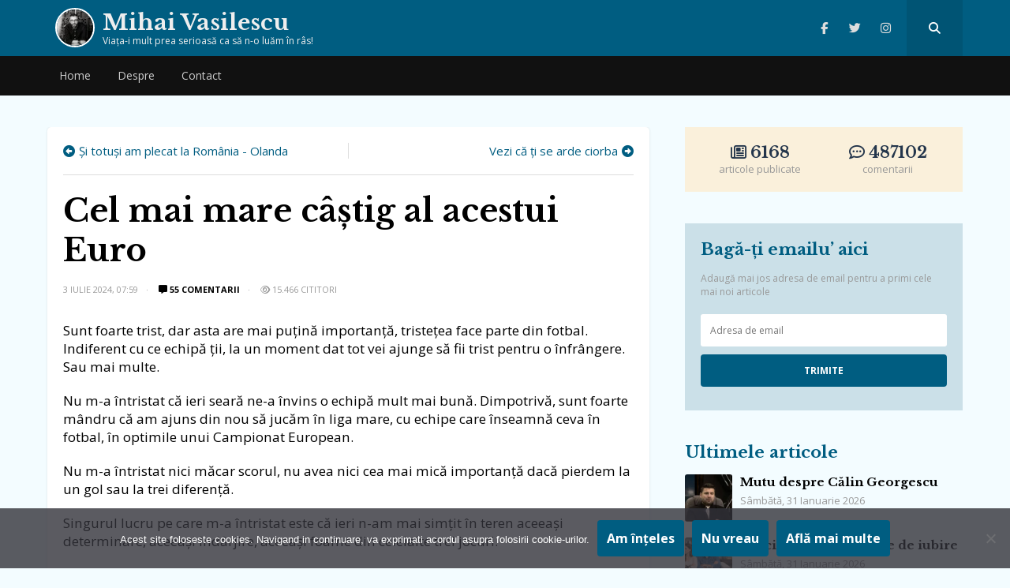

--- FILE ---
content_type: text/html; charset=UTF-8
request_url: https://mihaivasilescublog.ro/2024/07/03/mare-castig-acestui-euro/
body_size: 32347
content:
<!doctype html>
<html lang="ro-RO">
<head>
    <meta charset="UTF-8">
    <meta name="viewport" content="width=device-width, initial-scale=1, user-scalable=no">
    <link rel="profile" href="https://gmpg.org/xfn/11">
    <meta name="msapplication-TileColor" content="#ffffff">
    <meta name="theme-color" content="#005d81">
	<meta name=”referrer” content=”always” />
<meta name="follow.it-verification-code" content="y4bxXYW8p2G37EmQ52YW"/>
<link rel="stylesheet" href="https://cdnjs.cloudflare.com/ajax/libs/font-awesome/6.6.0/css/all.min.css" integrity="sha512-Kc323vGBEqzTmouAECnVceyQqyqdsSiqLQISBL29aUW4U/M7pSPA/gEUZQqv1cwx4OnYxTxve5UMg5GT6L4JJg==" crossorigin="anonymous" referrerpolicy="no-referrer" />
    <link rel="shortcut icon" href="https://mihaivasilescublog.ro/wp-content/themes/wpdevel/assets/images/favicon.ico"/>
    <link href="https://fonts.googleapis.com/css?family=Libre+Baskerville:400,700|Open+Sans:300,400,700&display=swap&subset=latin-ext"
          rel="stylesheet">

                <!-- Google tag (gtag.js) -->
<script async src="https://www.googletagmanager.com/gtag/js?id=G-ME0XC5XRNV"></script>
<script>
  window.dataLayer = window.dataLayer || [];
  function gtag(){dataLayer.push(arguments);}
  gtag('js', new Date());

  gtag('config', 'G-ME0XC5XRNV');
</script>        <meta name='robots' content='index, follow, max-image-preview:large, max-snippet:-1, max-video-preview:-1' />

	<title>Cel mai mare câștig al acestui Euro - Mihai Vasilescu</title>
	<link rel="canonical" href="https://mihaivasilescublog.ro/2024/07/03/mare-castig-acestui-euro/" />
	<meta property="og:locale" content="ro_RO" />
	<meta property="og:type" content="article" />
	<meta property="og:title" content="Cel mai mare câștig al acestui Euro - Mihai Vasilescu" />
	<meta property="og:description" content="Sunt foarte trist, dar asta are mai puțină importanță, tristețea face parte din fotbal. Indiferent cu ce echipă ții, la un moment dat tot vei ajunge să fii trist pentru o înfrângere. Sau mai multe. Nu m-a întristat că ieri seară ne-a învins o echipă mult mai bună. Dimpotrivă, sunt foarte mândru că am ajuns [&hellip;]" />
	<meta property="og:url" content="https://mihaivasilescublog.ro/2024/07/03/mare-castig-acestui-euro/" />
	<meta property="og:site_name" content="Mihai Vasilescu" />
	<meta property="article:published_time" content="2024-07-03T04:59:34+00:00" />
	<meta property="og:image" content="https://mihaivasilescublog.ro/wp-content/uploads/2024/07/mihai_vasilescu_Romania_Olanda_1.jpg" />
	<meta property="og:image:width" content="855" />
	<meta property="og:image:height" content="548" />
	<meta property="og:image:type" content="image/jpeg" />
	<meta name="author" content="Mihai Vasilescu" />
	<meta name="twitter:card" content="summary_large_image" />
	<meta name="twitter:label1" content="Scris de" />
	<meta name="twitter:data1" content="Mihai Vasilescu" />
	<meta name="twitter:label2" content="Timp estimat pentru citire" />
	<meta name="twitter:data2" content="2 minute" />
	<script type="application/ld+json" class="yoast-schema-graph">{"@context":"https://schema.org","@graph":[{"@type":"Article","@id":"https://mihaivasilescublog.ro/2024/07/03/mare-castig-acestui-euro/#article","isPartOf":{"@id":"https://mihaivasilescublog.ro/2024/07/03/mare-castig-acestui-euro/"},"author":{"name":"Mihai Vasilescu","@id":"https://mihaivasilescublog.ro/#/schema/person/93df0593e8c87389a1e92c6ef23b3f4a"},"headline":"Cel mai mare câștig al acestui Euro","datePublished":"2024-07-03T04:59:34+00:00","mainEntityOfPage":{"@id":"https://mihaivasilescublog.ro/2024/07/03/mare-castig-acestui-euro/"},"wordCount":261,"commentCount":55,"publisher":{"@id":"https://mihaivasilescublog.ro/#/schema/person/93df0593e8c87389a1e92c6ef23b3f4a"},"image":{"@id":"https://mihaivasilescublog.ro/2024/07/03/mare-castig-acestui-euro/#primaryimage"},"thumbnailUrl":"https://i0.wp.com/mihaivasilescublog.ro/wp-content/uploads/2024/07/mihai_vasilescu_Romania_Olanda_1.jpg?fit=855%2C548&ssl=1","keywords":["Euro 2024","Olanda","Romania"],"articleSection":["călătorii","Cronici"],"inLanguage":"ro-RO","potentialAction":[{"@type":"CommentAction","name":"Comment","target":["https://mihaivasilescublog.ro/2024/07/03/mare-castig-acestui-euro/#respond"]}]},{"@type":"WebPage","@id":"https://mihaivasilescublog.ro/2024/07/03/mare-castig-acestui-euro/","url":"https://mihaivasilescublog.ro/2024/07/03/mare-castig-acestui-euro/","name":"Cel mai mare câștig al acestui Euro - Mihai Vasilescu","isPartOf":{"@id":"https://mihaivasilescublog.ro/#website"},"primaryImageOfPage":{"@id":"https://mihaivasilescublog.ro/2024/07/03/mare-castig-acestui-euro/#primaryimage"},"image":{"@id":"https://mihaivasilescublog.ro/2024/07/03/mare-castig-acestui-euro/#primaryimage"},"thumbnailUrl":"https://i0.wp.com/mihaivasilescublog.ro/wp-content/uploads/2024/07/mihai_vasilescu_Romania_Olanda_1.jpg?fit=855%2C548&ssl=1","datePublished":"2024-07-03T04:59:34+00:00","breadcrumb":{"@id":"https://mihaivasilescublog.ro/2024/07/03/mare-castig-acestui-euro/#breadcrumb"},"inLanguage":"ro-RO","potentialAction":[{"@type":"ReadAction","target":["https://mihaivasilescublog.ro/2024/07/03/mare-castig-acestui-euro/"]}]},{"@type":"ImageObject","inLanguage":"ro-RO","@id":"https://mihaivasilescublog.ro/2024/07/03/mare-castig-acestui-euro/#primaryimage","url":"https://i0.wp.com/mihaivasilescublog.ro/wp-content/uploads/2024/07/mihai_vasilescu_Romania_Olanda_1.jpg?fit=855%2C548&ssl=1","contentUrl":"https://i0.wp.com/mihaivasilescublog.ro/wp-content/uploads/2024/07/mihai_vasilescu_Romania_Olanda_1.jpg?fit=855%2C548&ssl=1","width":855,"height":548},{"@type":"BreadcrumbList","@id":"https://mihaivasilescublog.ro/2024/07/03/mare-castig-acestui-euro/#breadcrumb","itemListElement":[{"@type":"ListItem","position":1,"name":"Prima pagină","item":"https://mihaivasilescublog.ro/"},{"@type":"ListItem","position":2,"name":"Cel mai mare câștig al acestui Euro"}]},{"@type":"WebSite","@id":"https://mihaivasilescublog.ro/#website","url":"https://mihaivasilescublog.ro/","name":"Mihai Vasilescu","description":"Viaţa-i mult prea serioasă ca să n-o luăm în râs!","publisher":{"@id":"https://mihaivasilescublog.ro/#/schema/person/93df0593e8c87389a1e92c6ef23b3f4a"},"potentialAction":[{"@type":"SearchAction","target":{"@type":"EntryPoint","urlTemplate":"https://mihaivasilescublog.ro/?s={search_term_string}"},"query-input":{"@type":"PropertyValueSpecification","valueRequired":true,"valueName":"search_term_string"}}],"inLanguage":"ro-RO"},{"@type":["Person","Organization"],"@id":"https://mihaivasilescublog.ro/#/schema/person/93df0593e8c87389a1e92c6ef23b3f4a","name":"Mihai Vasilescu","image":{"@type":"ImageObject","inLanguage":"ro-RO","@id":"https://mihaivasilescublog.ro/#/schema/person/image/","url":"https://mihaivasilescublog.ro/wp-content/uploads/2020/01/vasilescu.jpeg","contentUrl":"https://mihaivasilescublog.ro/wp-content/uploads/2020/01/vasilescu.jpeg","width":512,"height":512,"caption":"Mihai Vasilescu"},"logo":{"@id":"https://mihaivasilescublog.ro/#/schema/person/image/"},"url":"https://mihaivasilescublog.ro/author/mihaivasilescu27/"}]}</script>


<style id='wp-img-auto-sizes-contain-inline-css' type='text/css'>
img:is([sizes=auto i],[sizes^="auto," i]){contain-intrinsic-size:3000px 1500px}
/*# sourceURL=wp-img-auto-sizes-contain-inline-css */
</style>
<style id='wp-block-library-inline-css' type='text/css'>
:root{--wp-block-synced-color:#7a00df;--wp-block-synced-color--rgb:122,0,223;--wp-bound-block-color:var(--wp-block-synced-color);--wp-editor-canvas-background:#ddd;--wp-admin-theme-color:#007cba;--wp-admin-theme-color--rgb:0,124,186;--wp-admin-theme-color-darker-10:#006ba1;--wp-admin-theme-color-darker-10--rgb:0,107,160.5;--wp-admin-theme-color-darker-20:#005a87;--wp-admin-theme-color-darker-20--rgb:0,90,135;--wp-admin-border-width-focus:2px}@media (min-resolution:192dpi){:root{--wp-admin-border-width-focus:1.5px}}.wp-element-button{cursor:pointer}:root .has-very-light-gray-background-color{background-color:#eee}:root .has-very-dark-gray-background-color{background-color:#313131}:root .has-very-light-gray-color{color:#eee}:root .has-very-dark-gray-color{color:#313131}:root .has-vivid-green-cyan-to-vivid-cyan-blue-gradient-background{background:linear-gradient(135deg,#00d084,#0693e3)}:root .has-purple-crush-gradient-background{background:linear-gradient(135deg,#34e2e4,#4721fb 50%,#ab1dfe)}:root .has-hazy-dawn-gradient-background{background:linear-gradient(135deg,#faaca8,#dad0ec)}:root .has-subdued-olive-gradient-background{background:linear-gradient(135deg,#fafae1,#67a671)}:root .has-atomic-cream-gradient-background{background:linear-gradient(135deg,#fdd79a,#004a59)}:root .has-nightshade-gradient-background{background:linear-gradient(135deg,#330968,#31cdcf)}:root .has-midnight-gradient-background{background:linear-gradient(135deg,#020381,#2874fc)}:root{--wp--preset--font-size--normal:16px;--wp--preset--font-size--huge:42px}.has-regular-font-size{font-size:1em}.has-larger-font-size{font-size:2.625em}.has-normal-font-size{font-size:var(--wp--preset--font-size--normal)}.has-huge-font-size{font-size:var(--wp--preset--font-size--huge)}.has-text-align-center{text-align:center}.has-text-align-left{text-align:left}.has-text-align-right{text-align:right}.has-fit-text{white-space:nowrap!important}#end-resizable-editor-section{display:none}.aligncenter{clear:both}.items-justified-left{justify-content:flex-start}.items-justified-center{justify-content:center}.items-justified-right{justify-content:flex-end}.items-justified-space-between{justify-content:space-between}.screen-reader-text{border:0;clip-path:inset(50%);height:1px;margin:-1px;overflow:hidden;padding:0;position:absolute;width:1px;word-wrap:normal!important}.screen-reader-text:focus{background-color:#ddd;clip-path:none;color:#444;display:block;font-size:1em;height:auto;left:5px;line-height:normal;padding:15px 23px 14px;text-decoration:none;top:5px;width:auto;z-index:100000}html :where(.has-border-color){border-style:solid}html :where([style*=border-top-color]){border-top-style:solid}html :where([style*=border-right-color]){border-right-style:solid}html :where([style*=border-bottom-color]){border-bottom-style:solid}html :where([style*=border-left-color]){border-left-style:solid}html :where([style*=border-width]){border-style:solid}html :where([style*=border-top-width]){border-top-style:solid}html :where([style*=border-right-width]){border-right-style:solid}html :where([style*=border-bottom-width]){border-bottom-style:solid}html :where([style*=border-left-width]){border-left-style:solid}html :where(img[class*=wp-image-]){height:auto;max-width:100%}:where(figure){margin:0 0 1em}html :where(.is-position-sticky){--wp-admin--admin-bar--position-offset:var(--wp-admin--admin-bar--height,0px)}@media screen and (max-width:600px){html :where(.is-position-sticky){--wp-admin--admin-bar--position-offset:0px}}

/*# sourceURL=wp-block-library-inline-css */
</style><style id='global-styles-inline-css' type='text/css'>
:root{--wp--preset--aspect-ratio--square: 1;--wp--preset--aspect-ratio--4-3: 4/3;--wp--preset--aspect-ratio--3-4: 3/4;--wp--preset--aspect-ratio--3-2: 3/2;--wp--preset--aspect-ratio--2-3: 2/3;--wp--preset--aspect-ratio--16-9: 16/9;--wp--preset--aspect-ratio--9-16: 9/16;--wp--preset--color--black: #000000;--wp--preset--color--cyan-bluish-gray: #abb8c3;--wp--preset--color--white: #ffffff;--wp--preset--color--pale-pink: #f78da7;--wp--preset--color--vivid-red: #cf2e2e;--wp--preset--color--luminous-vivid-orange: #ff6900;--wp--preset--color--luminous-vivid-amber: #fcb900;--wp--preset--color--light-green-cyan: #7bdcb5;--wp--preset--color--vivid-green-cyan: #00d084;--wp--preset--color--pale-cyan-blue: #8ed1fc;--wp--preset--color--vivid-cyan-blue: #0693e3;--wp--preset--color--vivid-purple: #9b51e0;--wp--preset--gradient--vivid-cyan-blue-to-vivid-purple: linear-gradient(135deg,rgb(6,147,227) 0%,rgb(155,81,224) 100%);--wp--preset--gradient--light-green-cyan-to-vivid-green-cyan: linear-gradient(135deg,rgb(122,220,180) 0%,rgb(0,208,130) 100%);--wp--preset--gradient--luminous-vivid-amber-to-luminous-vivid-orange: linear-gradient(135deg,rgb(252,185,0) 0%,rgb(255,105,0) 100%);--wp--preset--gradient--luminous-vivid-orange-to-vivid-red: linear-gradient(135deg,rgb(255,105,0) 0%,rgb(207,46,46) 100%);--wp--preset--gradient--very-light-gray-to-cyan-bluish-gray: linear-gradient(135deg,rgb(238,238,238) 0%,rgb(169,184,195) 100%);--wp--preset--gradient--cool-to-warm-spectrum: linear-gradient(135deg,rgb(74,234,220) 0%,rgb(151,120,209) 20%,rgb(207,42,186) 40%,rgb(238,44,130) 60%,rgb(251,105,98) 80%,rgb(254,248,76) 100%);--wp--preset--gradient--blush-light-purple: linear-gradient(135deg,rgb(255,206,236) 0%,rgb(152,150,240) 100%);--wp--preset--gradient--blush-bordeaux: linear-gradient(135deg,rgb(254,205,165) 0%,rgb(254,45,45) 50%,rgb(107,0,62) 100%);--wp--preset--gradient--luminous-dusk: linear-gradient(135deg,rgb(255,203,112) 0%,rgb(199,81,192) 50%,rgb(65,88,208) 100%);--wp--preset--gradient--pale-ocean: linear-gradient(135deg,rgb(255,245,203) 0%,rgb(182,227,212) 50%,rgb(51,167,181) 100%);--wp--preset--gradient--electric-grass: linear-gradient(135deg,rgb(202,248,128) 0%,rgb(113,206,126) 100%);--wp--preset--gradient--midnight: linear-gradient(135deg,rgb(2,3,129) 0%,rgb(40,116,252) 100%);--wp--preset--font-size--small: 13px;--wp--preset--font-size--medium: 20px;--wp--preset--font-size--large: 36px;--wp--preset--font-size--x-large: 42px;--wp--preset--spacing--20: 0.44rem;--wp--preset--spacing--30: 0.67rem;--wp--preset--spacing--40: 1rem;--wp--preset--spacing--50: 1.5rem;--wp--preset--spacing--60: 2.25rem;--wp--preset--spacing--70: 3.38rem;--wp--preset--spacing--80: 5.06rem;--wp--preset--shadow--natural: 6px 6px 9px rgba(0, 0, 0, 0.2);--wp--preset--shadow--deep: 12px 12px 50px rgba(0, 0, 0, 0.4);--wp--preset--shadow--sharp: 6px 6px 0px rgba(0, 0, 0, 0.2);--wp--preset--shadow--outlined: 6px 6px 0px -3px rgb(255, 255, 255), 6px 6px rgb(0, 0, 0);--wp--preset--shadow--crisp: 6px 6px 0px rgb(0, 0, 0);}:where(.is-layout-flex){gap: 0.5em;}:where(.is-layout-grid){gap: 0.5em;}body .is-layout-flex{display: flex;}.is-layout-flex{flex-wrap: wrap;align-items: center;}.is-layout-flex > :is(*, div){margin: 0;}body .is-layout-grid{display: grid;}.is-layout-grid > :is(*, div){margin: 0;}:where(.wp-block-columns.is-layout-flex){gap: 2em;}:where(.wp-block-columns.is-layout-grid){gap: 2em;}:where(.wp-block-post-template.is-layout-flex){gap: 1.25em;}:where(.wp-block-post-template.is-layout-grid){gap: 1.25em;}.has-black-color{color: var(--wp--preset--color--black) !important;}.has-cyan-bluish-gray-color{color: var(--wp--preset--color--cyan-bluish-gray) !important;}.has-white-color{color: var(--wp--preset--color--white) !important;}.has-pale-pink-color{color: var(--wp--preset--color--pale-pink) !important;}.has-vivid-red-color{color: var(--wp--preset--color--vivid-red) !important;}.has-luminous-vivid-orange-color{color: var(--wp--preset--color--luminous-vivid-orange) !important;}.has-luminous-vivid-amber-color{color: var(--wp--preset--color--luminous-vivid-amber) !important;}.has-light-green-cyan-color{color: var(--wp--preset--color--light-green-cyan) !important;}.has-vivid-green-cyan-color{color: var(--wp--preset--color--vivid-green-cyan) !important;}.has-pale-cyan-blue-color{color: var(--wp--preset--color--pale-cyan-blue) !important;}.has-vivid-cyan-blue-color{color: var(--wp--preset--color--vivid-cyan-blue) !important;}.has-vivid-purple-color{color: var(--wp--preset--color--vivid-purple) !important;}.has-black-background-color{background-color: var(--wp--preset--color--black) !important;}.has-cyan-bluish-gray-background-color{background-color: var(--wp--preset--color--cyan-bluish-gray) !important;}.has-white-background-color{background-color: var(--wp--preset--color--white) !important;}.has-pale-pink-background-color{background-color: var(--wp--preset--color--pale-pink) !important;}.has-vivid-red-background-color{background-color: var(--wp--preset--color--vivid-red) !important;}.has-luminous-vivid-orange-background-color{background-color: var(--wp--preset--color--luminous-vivid-orange) !important;}.has-luminous-vivid-amber-background-color{background-color: var(--wp--preset--color--luminous-vivid-amber) !important;}.has-light-green-cyan-background-color{background-color: var(--wp--preset--color--light-green-cyan) !important;}.has-vivid-green-cyan-background-color{background-color: var(--wp--preset--color--vivid-green-cyan) !important;}.has-pale-cyan-blue-background-color{background-color: var(--wp--preset--color--pale-cyan-blue) !important;}.has-vivid-cyan-blue-background-color{background-color: var(--wp--preset--color--vivid-cyan-blue) !important;}.has-vivid-purple-background-color{background-color: var(--wp--preset--color--vivid-purple) !important;}.has-black-border-color{border-color: var(--wp--preset--color--black) !important;}.has-cyan-bluish-gray-border-color{border-color: var(--wp--preset--color--cyan-bluish-gray) !important;}.has-white-border-color{border-color: var(--wp--preset--color--white) !important;}.has-pale-pink-border-color{border-color: var(--wp--preset--color--pale-pink) !important;}.has-vivid-red-border-color{border-color: var(--wp--preset--color--vivid-red) !important;}.has-luminous-vivid-orange-border-color{border-color: var(--wp--preset--color--luminous-vivid-orange) !important;}.has-luminous-vivid-amber-border-color{border-color: var(--wp--preset--color--luminous-vivid-amber) !important;}.has-light-green-cyan-border-color{border-color: var(--wp--preset--color--light-green-cyan) !important;}.has-vivid-green-cyan-border-color{border-color: var(--wp--preset--color--vivid-green-cyan) !important;}.has-pale-cyan-blue-border-color{border-color: var(--wp--preset--color--pale-cyan-blue) !important;}.has-vivid-cyan-blue-border-color{border-color: var(--wp--preset--color--vivid-cyan-blue) !important;}.has-vivid-purple-border-color{border-color: var(--wp--preset--color--vivid-purple) !important;}.has-vivid-cyan-blue-to-vivid-purple-gradient-background{background: var(--wp--preset--gradient--vivid-cyan-blue-to-vivid-purple) !important;}.has-light-green-cyan-to-vivid-green-cyan-gradient-background{background: var(--wp--preset--gradient--light-green-cyan-to-vivid-green-cyan) !important;}.has-luminous-vivid-amber-to-luminous-vivid-orange-gradient-background{background: var(--wp--preset--gradient--luminous-vivid-amber-to-luminous-vivid-orange) !important;}.has-luminous-vivid-orange-to-vivid-red-gradient-background{background: var(--wp--preset--gradient--luminous-vivid-orange-to-vivid-red) !important;}.has-very-light-gray-to-cyan-bluish-gray-gradient-background{background: var(--wp--preset--gradient--very-light-gray-to-cyan-bluish-gray) !important;}.has-cool-to-warm-spectrum-gradient-background{background: var(--wp--preset--gradient--cool-to-warm-spectrum) !important;}.has-blush-light-purple-gradient-background{background: var(--wp--preset--gradient--blush-light-purple) !important;}.has-blush-bordeaux-gradient-background{background: var(--wp--preset--gradient--blush-bordeaux) !important;}.has-luminous-dusk-gradient-background{background: var(--wp--preset--gradient--luminous-dusk) !important;}.has-pale-ocean-gradient-background{background: var(--wp--preset--gradient--pale-ocean) !important;}.has-electric-grass-gradient-background{background: var(--wp--preset--gradient--electric-grass) !important;}.has-midnight-gradient-background{background: var(--wp--preset--gradient--midnight) !important;}.has-small-font-size{font-size: var(--wp--preset--font-size--small) !important;}.has-medium-font-size{font-size: var(--wp--preset--font-size--medium) !important;}.has-large-font-size{font-size: var(--wp--preset--font-size--large) !important;}.has-x-large-font-size{font-size: var(--wp--preset--font-size--x-large) !important;}
/*# sourceURL=global-styles-inline-css */
</style>

<style id='classic-theme-styles-inline-css' type='text/css'>
/*! This file is auto-generated */
.wp-block-button__link{color:#fff;background-color:#32373c;border-radius:9999px;box-shadow:none;text-decoration:none;padding:calc(.667em + 2px) calc(1.333em + 2px);font-size:1.125em}.wp-block-file__button{background:#32373c;color:#fff;text-decoration:none}
/*# sourceURL=/wp-includes/css/classic-themes.min.css */
</style>
<link rel='stylesheet' id='cookie-notice-front-css' href='https://mihaivasilescublog.ro/wp-content/plugins/cookie-notice/css/front.min.css?ver=2.5.11' type='text/css' media='all' />
<link rel='stylesheet' id='wpdevel-style-css' href='https://mihaivasilescublog.ro/wp-content/themes/wpdevel/style.css?ver=1.0.0' type='text/css' media='' />
<link rel='stylesheet' id='wp-featherlight-css' href='https://mihaivasilescublog.ro/wp-content/plugins/wp-featherlight/css/wp-featherlight.min.css?ver=1.3.4' type='text/css' media='all' />
<link rel='shortlink' href='https://mihaivasilescublog.ro/?p=38382' />
<noscript><img style='display:none;' width='1' height='1' src='/frontends/nsc_gabt/yo.gif'\></noscript><meta name="generator" content="Site Kit by Google 1.171.0" />	<style>img#wpstats{display:none}</style>
		<link rel="icon" href="https://i0.wp.com/mihaivasilescublog.ro/wp-content/uploads/2019/11/wp-1575007360549.jpg?fit=32%2C32&#038;ssl=1" sizes="32x32" />
<link rel="icon" href="https://i0.wp.com/mihaivasilescublog.ro/wp-content/uploads/2019/11/wp-1575007360549.jpg?fit=192%2C192&#038;ssl=1" sizes="192x192" />
<link rel="apple-touch-icon" href="https://i0.wp.com/mihaivasilescublog.ro/wp-content/uploads/2019/11/wp-1575007360549.jpg?fit=180%2C180&#038;ssl=1" />
<meta name="msapplication-TileImage" content="https://i0.wp.com/mihaivasilescublog.ro/wp-content/uploads/2019/11/wp-1575007360549.jpg?fit=270%2C270&#038;ssl=1" />
		<style type="text/css" id="wp-custom-css">
			.site-content {
	padding-bottom: 40px;
}
a img {
	display: inline-block;
}		</style>
		
</head>

<body class="wp-singular post-template-default single single-post postid-38382 single-format-standard wp-theme-wpdevel cookies-not-set wp-featherlight-captions">
<div id="page" class="site">
    <header class="site-header">
        <div class="top-header">
            <div class="container">
                <div class="site-branding">
                    <a class="avatar" title="Mihai Vasilescu" href="https://mihaivasilescublog.ro">
                        <img
                                src="https://mihaivasilescublog.ro/wp-content/themes/wpdevel/assets/images/vasilescu.webp" width="50"
                                height="50"/>
                                                    <h2 class="site-title">Mihai Vasilescu</h2>
                                                <p>Viaţa-i mult prea serioasă ca să n-o luăm în râs!</p>
                    </a>
                </div><!-- .site-branding -->
                <div class="social">
                                                                <a class="facebook" target="_blank" title="Facebook" href="https://www.facebook.com/mihaivasilescupage/"><i
                                    class="fab fa-facebook-f"></i></a>
                    
                                            <a class="twitter" target="_blank" title="Twitter" href="https://twitter.com/vasilescu_mihai"><i
                                    class="fab fa-twitter"></i></a>
                    
                    
                                            <a class="instagram" target="_blank" title="Instagram" href="https://www.instagram.com/mihaivasilescublog/"><i
                                    class="fab fa-instagram"></i></a>
                                        <a class="searchpop" href="#" title="Search">
                        <i class="fas fa-search"></i>
                    </a>
                </div>
                <div class="searchtop">
                    <form method="get" action="https://mihaivasilescublog.ro/" role="search">
                        <input type="search" placeholder="Căutare..." name="s" id="s"/>
                        <button type="submit"><i class="fas fa-search"></i></button>
                    </form>
                </div>
            </div>
            <div id="mobile-menu"></div>
        </div>
        <div id="mobile-menu"></div>
        <nav class="main-navigation">
            <div class="container">
                <div class="menu-header-container"><ul id="menu-header" class="menu"><li id="menu-item-19156" class="menu-item menu-item-type-custom menu-item-object-custom menu-item-home menu-item-19156"><a href="https://mihaivasilescublog.ro/">Home</a></li>
<li id="menu-item-5942" class="menu-item menu-item-type-post_type menu-item-object-page menu-item-5942"><a href="https://mihaivasilescublog.ro/about/">Despre</a></li>
<li id="menu-item-21084" class="menu-item menu-item-type-post_type menu-item-object-page menu-item-21084"><a href="https://mihaivasilescublog.ro/contact/">Contact</a></li>
</ul></div>            </div>
        </nav>

    </header>
    <!--div class="brandingEmag">
        <div class="inside">
            <div class="left">
                <a href="https://bit.ly/3ohLm8H" target="_blank">
                    <img src="https://mihaivasilescublog.ro/wp-content/uploads/2021/11/left.jpeg"/>
                </a>
            </div>
            <div class="center">
                <a href="https://bit.ly/3ohLm8H" target="_blank">
                    <img src="https://mihaivasilescublog.ro/wp-content/uploads/2021/11/center.jpeg"/>
                </a>
            </div>
            <div class="right">
                <a href="https://bit.ly/3ohLm8H" target="_blank">
                    <img src="https://mihaivasilescublog.ro/wp-content/uploads/2021/11/right.jpeg"/>
                </a>
            </div>

        </div>
    </div-->
    <section class="site-content">

                    <div itemprop="mainContentOfPage" class="single-article" itemscope="itemscope"
         itemtype="http://schema.org/WebPageElement">
                <div class="container">
            <div class="row">
                <div class="col-md-8">
                    <div class="site-article">
                    <div id="postnav">
                        <div class="previous">
                                                            <span><a href="https://mihaivasilescublog.ro/?p=38379">Și totuși am plecat la România - Olanda</a></span>
                                                    </div>

                        <div class="next">
                                                            <span><a href="https://mihaivasilescublog.ro/2024/07/04/vezi-arde-ciorba/">Vezi că ți se arde ciorba</a></span>
                                                    </div>
                    </div>
                    <article id="post-38382" class="the-single" itemscope
                             itemtype="http://schema.org/Article">
                        <meta itemscope itemprop="mainEntityOfPage" itemType="https://schema.org/WebPage"
                              itemid="https://mihaivasilescublog.ro/2024/07/03/mare-castig-acestui-euro/"/>
                                                <div itemprop="image" itemscope itemtype="https://schema.org/ImageObject">
                            <meta itemprop="url" content="https://i0.wp.com/mihaivasilescublog.ro/wp-content/uploads/2024/07/mihai_vasilescu_Romania_Olanda_1.jpg?fit=624%2C400&ssl=1">
                            <meta itemprop="width" content="700">
                            <meta itemprop="height" content="400">
                        </div>
                        <div itemprop="publisher" itemscope itemtype="https://schema.org/Organization">
                            <div itemprop="logo" itemscope itemtype="https://schema.org/ImageObject">
                                <meta itemprop="url" content="https://mihaivasilescublog.ro/wp-content/themes/wpdevel/images/icon.jpg">
                                <meta itemprop="width" content="383">
                                <meta itemprop="height" content="300">
                            </div>
                            <meta itemprop="name" content="Mihai Vasilescu">
                        </div>


                        <div class="post-header">
                            <h1 class="post-title" itemprop="headline">
                                Cel mai mare câștig al acestui Euro                            </h1>
                            <div class="post-meta">
                                <meta itemprop="datePublished" content="miercuri, 3 iulie 2024"/>

                                <span class="byline">
                        <span itemprop="author" itemscope="" itemtype="http://schema.org/Person">

                            <a itemprop="url" rel="author"
                               href="https://mihaivasilescublog.ro/author/mihaivasilescu27/"
                               title="Mihai Vasilescu">
                                <img alt='' src='https://secure.gravatar.com/avatar/91d9c8657d5e3618cdf1b06bd55a0fce7775dedd9804f1287d67e3d2373252f5?s=20&#038;d=mm&#038;r=g' srcset='https://secure.gravatar.com/avatar/91d9c8657d5e3618cdf1b06bd55a0fce7775dedd9804f1287d67e3d2373252f5?s=40&#038;d=mm&#038;r=g 2x' class='avatar avatar-20 photo' height='20' width='20' decoding='async'/>                                <span itemprop="name">Mihai Vasilescu</span>
                            </a>
                        </span>
                    </span>
                                <span class="post-date">3 iulie 2024, 07:59</span>
                                <meta itemprop="dateModified" content="2024-07-03T07:59:34+03:00"/>
                                <span
                                        class="comments"><a href="https://mihaivasilescublog.ro/2024/07/03/mare-castig-acestui-euro/#comments"><i class="fas fa-comment-alt" aria-hidden="true"></i> 55 comentarii</a></span>

                                        <span class="theviews"><i class="far fa-eye"></i> 15.466 cititori</span> 

                            </div>
                        </div>
                        <div class="post-content" itemprop="description">
                            <p>Sunt foarte trist, dar asta are mai puțină importanță, tristețea face parte din fotbal. Indiferent cu ce echipă ții, la un moment dat tot vei ajunge să fii trist pentru o înfrângere. Sau mai multe.</p>
<p>Nu m-a întristat că ieri seară ne-a învins o echipă mult mai bună. Dimpotrivă, sunt foarte mândru că am ajuns din nou să jucăm în liga mare, cu echipe care înseamnă ceva în fotbal, în optimile unui Campionat European.</p>
<p>Nu m-a întristat nici măcar scorul, nu avea nici cea mai mică importanță dacă pierdem la un gol sau la trei diferență.</p>
<p>Singurul lucru pe care m-a întristat este că ieri n-am mai simțit în teren aceeași determinare, aceeași îndârjire, aceeași foame din celelalte trei jocuri.</p>
<p>Cine știe, poate atât s-a putut de data asta, poate pentru atât ne-au ajuns voință și benzina. Dar mândru tot sunt.</p>
<p>Fără îndoială, cel mai mare câștig al acestui Euro este reîntoarcerea publicului lângă echipa națională.</p>
<p>Ți se face pielea de găină pe tot corpul și-ți dau lacrimile când vezi cincisprezece mii de oameni cântând „România &#8211; România” la finalul unui meci pierdut cu 3-0.</p>
<p>Asta după ce în timpul meciului au cântat imnul la 2-0. Deși e trist, e ceva ce merită să trăiești măcar o dată-n viață.</p>
<p>Atât de la München.</p>
<p>Mulțumesc, galbenii! 💛</p>
<p>Forță România!</p>
<p>💙💛❤️</p>
<p><a href="https://i0.wp.com/mihaivasilescublog.ro/wp-content/uploads/2024/07/mihai_vasilescu_Romania_Olanda.jpg?ssl=1" target="_blank" rel="noopener"><img data-recalc-dims="1" fetchpriority="high" decoding="async" class="alignnone wp-image-38383 size-full" src="https://i0.wp.com/mihaivasilescublog.ro/wp-content/uploads/2024/07/mihai_vasilescu_Romania_Olanda.jpg?resize=641%2C855&#038;ssl=1" alt="" width="641" height="855" srcset="https://i0.wp.com/mihaivasilescublog.ro/wp-content/uploads/2024/07/mihai_vasilescu_Romania_Olanda.jpg?w=641&amp;ssl=1 641w, https://i0.wp.com/mihaivasilescublog.ro/wp-content/uploads/2024/07/mihai_vasilescu_Romania_Olanda.jpg?resize=225%2C300&amp;ssl=1 225w" sizes="(max-width: 641px) 100vw, 641px" /></a></p>

                                                            <div itemprop="keywords" class="the-tags"><a href="https://mihaivasilescublog.ro/tag/euro-2024/" rel="tag">Euro 2024</a><a href="https://mihaivasilescublog.ro/tag/olanda/" rel="tag">Olanda</a><a href="https://mihaivasilescublog.ro/tag/romania/" rel="tag">Romania</a></div>
                                                    </div>
                        <p class="category-article">Articol din categoria: <a href="https://mihaivasilescublog.ro/category/calatorii/" rel="category tag">călătorii</a>, <a href="https://mihaivasilescublog.ro/category/cronici/" rel="category tag">Cronici</a></p> 

                        <div class="post_share_new">
                            <ul>
                                <li class="facebook">
                                    <a href="https://www.facebook.com/sharer/sharer.php?u=https://mihaivasilescublog.ro/2024/07/03/mare-castig-acestui-euro/"><i
                                                class="fab fa-facebook-f"></i>
                                        <span>Facebook</span></a>
                                </li>

                                <li class="twitter">
                                    <a href="https://twitter.com/intent/tweet?url=https://mihaivasilescublog.ro/2024/07/03/mare-castig-acestui-euro/&text=Cel mai mare câștig al acestui Euro"><i
                                                class="fab fa-twitter"></i>
                                        <span>Twitter</span></a>
                                </li>

                                <li class="whatsapp">
                                    <a href="whatsapp://send?text=https://mihaivasilescublog.ro/2024/07/03/mare-castig-acestui-euro/"
                                       data-action="share/whatsapp/share"><i class="fab fa-whatsapp"></i>
                                        <span>Whatsapp</span></a>
                                </li>

                            </ul>
                        </div>


                            <div id="comments">
        <div class="postcomments">
            <h3>
                55 comentarii                <a class="addcomment" title="Adaugă comentariu" href="#respond">Adaugă comentariu</a>
            </h3>
            <div class="pagination-comments">
                            </div>
        </div>
        <ol class="commentlist">
            
        <li id="comment-564971" class="comment even thread-even depth-1">
            <div id="div-comment-564971" class="comment-body">
                <div class="comment-meta">
                    <span class="cmtnr">#1</span>
                    <span class="new-comment" data-postid="38382" data-timestamp="1719972251"><i class="fas fa-check"></i> Comentariu nou</span>
                    <div class="comment-author-avatar">
                        <img alt='' src='https://secure.gravatar.com/avatar/af6a19d3097774599deadc2708df6356713915d12aa6f98017ee0d00d479a7bc?s=40&#038;d=mm&#038;r=g' srcset='https://secure.gravatar.com/avatar/af6a19d3097774599deadc2708df6356713915d12aa6f98017ee0d00d479a7bc?s=80&#038;d=mm&#038;r=g 2x' class='avatar avatar-40 photo' height='40' width='40' decoding='async'/>                    </div><!-- .comment-author -->

                    <div class="comment-metadata">
                        <span class="authorname">whitewolf</span>                            <a class="comment-time" href="https://mihaivasilescublog.ro/2024/07/03/mare-castig-acestui-euro/#comment-564971">
                               <time datetime="2024-07-03T08:04:11+03:00">
                                3 iulie 2024 la 08:04                                </time>
                            </a>
                    </div>
                </div>

                <div class="comment-content">
                    <p>Dixit !</p>
<div class="ckrating"><i class="icon-thumbs-up " id="up-564971" title="Thumb up" data-ckrating-id="564971" data-ckrating-action="add" data-ckrating-link="https://mihaivasilescublog.ro/wp-content/plugins/comment-rating/" data-ckrating-img="1_20_" data-ckrating-nonce="99ec764de5">10</i></div>                </div><!-- .comment-content -->
                                <div class="comment-footer">
                <div class="reply"><a rel="nofollow" class="comment-reply-link" href="#comment-564971" data-commentid="564971" data-postid="38382" data-belowelement="div-comment-564971" data-respondelement="respond" data-replyto="Răspunde-i lui whitewolf" aria-label="Răspunde-i lui whitewolf">Răspunde</a></div>            </div>
            </div>
            </li><!-- #comment-## -->

        <li id="comment-564974" class="comment odd alt thread-odd thread-alt depth-1 ckrating_highly_rated">
            <div id="div-comment-564974" class="comment-body">
                <div class="comment-meta">
                    <span class="cmtnr">#2</span>
                    <span class="new-comment" data-postid="38382" data-timestamp="1719972334"><i class="fas fa-check"></i> Comentariu nou</span>
                    <div class="comment-author-avatar">
                        <img alt='' src='https://secure.gravatar.com/avatar/72c46b9e65e1ae300055aa193c03ca3b8a04ad2790fed9ebc74aa36d07eba0ab?s=40&#038;d=mm&#038;r=g' srcset='https://secure.gravatar.com/avatar/72c46b9e65e1ae300055aa193c03ca3b8a04ad2790fed9ebc74aa36d07eba0ab?s=80&#038;d=mm&#038;r=g 2x' class='avatar avatar-40 photo' height='40' width='40' loading='lazy' decoding='async'/>                    </div><!-- .comment-author -->

                    <div class="comment-metadata">
                        <span class="authorname">Ananas</span>                            <a class="comment-time" href="https://mihaivasilescublog.ro/2024/07/03/mare-castig-acestui-euro/#comment-564974">
                               <time datetime="2024-07-03T08:05:34+03:00">
                                3 iulie 2024 la 08:05                                </time>
                            </a>
                    </div>
                </div>

                <div class="comment-content">
                    <div style="background-color: rgba(255,255,51, 0.4); padding: 10px; border-radius: 3px"><p>O experiență binevenită pentru a putea pregăti calificarea la Cupa Mondială. Felicitări echipei pentru parcursul general la Euro!</p>
</div><div class="ckrating"><br/><span>Comentariu beton!</span><i class="icon-thumbs-up " id="up-564974" title="Thumb up" data-ckrating-id="564974" data-ckrating-action="add" data-ckrating-link="https://mihaivasilescublog.ro/wp-content/plugins/comment-rating/" data-ckrating-img="1_20_" data-ckrating-nonce="aab097043b">24</i></div>                </div><!-- .comment-content -->
                                <div class="comment-footer">
                <div class="reply"><a rel="nofollow" class="comment-reply-link" href="#comment-564974" data-commentid="564974" data-postid="38382" data-belowelement="div-comment-564974" data-respondelement="respond" data-replyto="Răspunde-i lui Ananas" aria-label="Răspunde-i lui Ananas">Răspunde</a></div>            </div>
            </div>
            </li><!-- #comment-## -->

        <li id="comment-564975" class="comment even thread-even depth-1 ckrating_highly_rated">
            <div id="div-comment-564975" class="comment-body">
                <div class="comment-meta">
                    <span class="cmtnr">#3</span>
                    <span class="new-comment" data-postid="38382" data-timestamp="1719972360"><i class="fas fa-check"></i> Comentariu nou</span>
                    <div class="comment-author-avatar">
                        <img alt='' src='https://secure.gravatar.com/avatar/4edeb40d6564bc02152fcc7ca1fcae5318226e3aab9530d64409be3254cd33d3?s=40&#038;d=mm&#038;r=g' srcset='https://secure.gravatar.com/avatar/4edeb40d6564bc02152fcc7ca1fcae5318226e3aab9530d64409be3254cd33d3?s=80&#038;d=mm&#038;r=g 2x' class='avatar avatar-40 photo' height='40' width='40' loading='lazy' decoding='async'/>                    </div><!-- .comment-author -->

                    <div class="comment-metadata">
                        <span class="authorname">Ana_R</span>                            <a class="comment-time" href="https://mihaivasilescublog.ro/2024/07/03/mare-castig-acestui-euro/#comment-564975">
                               <time datetime="2024-07-03T08:06:00+03:00">
                                3 iulie 2024 la 08:06                                </time>
                            </a>
                    </div>
                </div>

                <div class="comment-content">
                    <div style="background-color: rgba(255,255,51, 0.4); padding: 10px; border-radius: 3px"><p>Frumoasă poza, frumos sentiment! Mă bucur că au avut copiii mei sufletul alături de ai noștri în teren.<br />
Münchenul e fericit că te-ai întors, desi te-a dezamăgit atât de tare data trecută. 😁</p>
</div><div class="ckrating"><br/><span>Comentariu beton!</span><i class="icon-thumbs-up " id="up-564975" title="Thumb up" data-ckrating-id="564975" data-ckrating-action="add" data-ckrating-link="https://mihaivasilescublog.ro/wp-content/plugins/comment-rating/" data-ckrating-img="1_20_" data-ckrating-nonce="56b9bef38b">16</i></div>                </div><!-- .comment-content -->
                                <div class="comment-footer">
                <div class="reply"><a rel="nofollow" class="comment-reply-link" href="#comment-564975" data-commentid="564975" data-postid="38382" data-belowelement="div-comment-564975" data-respondelement="respond" data-replyto="Răspunde-i lui Ana_R" aria-label="Răspunde-i lui Ana_R">Răspunde</a></div>            </div>
            </div>
            </li><!-- #comment-## -->

        <li id="comment-564976" class="comment odd alt thread-odd thread-alt depth-1 parent ckrating_highly_rated">
            <div id="div-comment-564976" class="comment-body">
                <div class="comment-meta">
                    <span class="cmtnr">#4</span>
                    <span class="new-comment" data-postid="38382" data-timestamp="1719972398"><i class="fas fa-check"></i> Comentariu nou</span>
                    <div class="comment-author-avatar">
                        <img alt='' src='https://secure.gravatar.com/avatar/f0ec6d11c25baf64efb8c8eebda5e80f9ed3591988e5764a508aff54a4fb4a89?s=40&#038;d=mm&#038;r=g' srcset='https://secure.gravatar.com/avatar/f0ec6d11c25baf64efb8c8eebda5e80f9ed3591988e5764a508aff54a4fb4a89?s=80&#038;d=mm&#038;r=g 2x' class='avatar avatar-40 photo' height='40' width='40' loading='lazy' decoding='async'/>                    </div><!-- .comment-author -->

                    <div class="comment-metadata">
                        <span class="authorname">costicămusulmanu</span>                            <a class="comment-time" href="https://mihaivasilescublog.ro/2024/07/03/mare-castig-acestui-euro/#comment-564976">
                               <time datetime="2024-07-03T08:06:38+03:00">
                                3 iulie 2024 la 08:06                                </time>
                            </a>
                    </div>
                </div>

                <div class="comment-content">
                    <div style="background-color: rgba(255,255,51, 0.4); padding: 10px; border-radius: 3px"><p>ca să dureze ceva, e nevoie de anumiți timpi; o casă, o livadă, orice lucru, cer timp, darămite un copil&#8230;<br />
mai vedem peste 4 ani; sau, poate ăsta ne e nivelul, nu știu; ce știu însă e că au plecat acasă cu fruntea sus, prima oară după mulți-mulți ani;<br />
mulțumesc!</p>
</div><div class="ckrating"><br/><span>Comentariu beton!</span><i class="icon-thumbs-up " id="up-564976" title="Thumb up" data-ckrating-id="564976" data-ckrating-action="add" data-ckrating-link="https://mihaivasilescublog.ro/wp-content/plugins/comment-rating/" data-ckrating-img="1_20_" data-ckrating-nonce="a6f1fae468">61</i></div>                </div><!-- .comment-content -->
                                <div class="comment-footer">
                <div class="reply"><a rel="nofollow" class="comment-reply-link" href="#comment-564976" data-commentid="564976" data-postid="38382" data-belowelement="div-comment-564976" data-respondelement="respond" data-replyto="Răspunde-i lui costicămusulmanu" aria-label="Răspunde-i lui costicămusulmanu">Răspunde</a></div>            </div>
            </div>
            <ul class="children">

        <li id="comment-565011" class="comment even depth-2 ckrating_highly_rated">
            <div id="div-comment-565011" class="comment-body">
                <div class="comment-meta">
                    <span class="cmtnr">#5</span>
                    <span class="new-comment" data-postid="38382" data-timestamp="1719976326"><i class="fas fa-check"></i> Comentariu nou</span>
                    <div class="comment-author-avatar">
                        <img alt='' src='https://secure.gravatar.com/avatar/cca2658730ddd80382d48a4fc29dabb63ea8d3a8014cf462d3157428217b3d1f?s=40&#038;d=mm&#038;r=g' srcset='https://secure.gravatar.com/avatar/cca2658730ddd80382d48a4fc29dabb63ea8d3a8014cf462d3157428217b3d1f?s=80&#038;d=mm&#038;r=g 2x' class='avatar avatar-40 photo' height='40' width='40' loading='lazy' decoding='async'/>                    </div><!-- .comment-author -->

                    <div class="comment-metadata">
                        <span class="authorname">kilroy</span>                            <a class="comment-time" href="https://mihaivasilescublog.ro/2024/07/03/mare-castig-acestui-euro/#comment-565011">
                               <time datetime="2024-07-03T09:12:06+03:00">
                                3 iulie 2024 la 09:12                                </time>
                            </a>
                    </div>
                </div>

                <div class="comment-content">
                    <div style="background-color: rgba(255,255,51, 0.4); padding: 10px; border-radius: 3px"><p>S-a vazut clar lipsa de experienta la noi, iar cand te uitai la atacurile olandezilor, parca era in actiune un motor german sau japonez. Partea buna este ca echipa este tanara, sunt la inceput, depinde de ei ce traiect vor avea.<br />
La sfarsit chiar m-am gandit ca ma voi uita cu interes la urmatorul meci al olandezilor</p>
</div><div class="ckrating"><br/><span>Comentariu beton!</span><i class="icon-thumbs-up " id="up-565011" title="Thumb up" data-ckrating-id="565011" data-ckrating-action="add" data-ckrating-link="https://mihaivasilescublog.ro/wp-content/plugins/comment-rating/" data-ckrating-img="1_20_" data-ckrating-nonce="0864fdcb1e">19</i></div>                </div><!-- .comment-content -->
                                <div class="comment-footer">
                            </div>
            </div>
            </li><!-- #comment-## -->

        <li id="comment-565166" class="comment odd alt depth-2">
            <div id="div-comment-565166" class="comment-body">
                <div class="comment-meta">
                    <span class="cmtnr">#6</span>
                    <span class="new-comment" data-postid="38382" data-timestamp="1719993499"><i class="fas fa-check"></i> Comentariu nou</span>
                    <div class="comment-author-avatar">
                        <img alt='' src='https://secure.gravatar.com/avatar/bcc95ca248e0a2ec7aa002f987069e79828cca23f3e2867bb3eb6f8e04220f2f?s=40&#038;d=mm&#038;r=g' srcset='https://secure.gravatar.com/avatar/bcc95ca248e0a2ec7aa002f987069e79828cca23f3e2867bb3eb6f8e04220f2f?s=80&#038;d=mm&#038;r=g 2x' class='avatar avatar-40 photo' height='40' width='40' loading='lazy' decoding='async'/>                    </div><!-- .comment-author -->

                    <div class="comment-metadata">
                        <span class="authorname">costicămusulmanu</span>                            <a class="comment-time" href="https://mihaivasilescublog.ro/2024/07/03/mare-castig-acestui-euro/#comment-565166">
                               <time datetime="2024-07-03T13:58:19+03:00">
                                3 iulie 2024 la 13:58                                </time>
                            </a>
                    </div>
                </div>

                <div class="comment-content">
                    <p>da, da, mă uitam la ce mental de echipă mare au avut englezii, chiar cu tăvăleala de 90&#8242; primită de la slovaci&#8230;</p>
<div class="ckrating"><i class="icon-thumbs-up " id="up-565166" title="Thumb up" data-ckrating-id="565166" data-ckrating-action="add" data-ckrating-link="https://mihaivasilescublog.ro/wp-content/plugins/comment-rating/" data-ckrating-img="1_20_" data-ckrating-nonce="b9d84d1009">5</i></div>                </div><!-- .comment-content -->
                                <div class="comment-footer">
                            </div>
            </div>
            </li><!-- #comment-## -->
</ul><!-- .children -->
</li><!-- #comment-## -->

        <li id="comment-564981" class="comment even thread-even depth-1 ckrating_highly_rated">
            <div id="div-comment-564981" class="comment-body">
                <div class="comment-meta">
                    <span class="cmtnr">#7</span>
                    <span class="new-comment" data-postid="38382" data-timestamp="1719972734"><i class="fas fa-check"></i> Comentariu nou</span>
                    <div class="comment-author-avatar">
                        <img alt='' src='https://secure.gravatar.com/avatar/2a82784e6418b898c95434c6df50c2ace22eb7d948fb3705d453c61f6017ffea?s=40&#038;d=mm&#038;r=g' srcset='https://secure.gravatar.com/avatar/2a82784e6418b898c95434c6df50c2ace22eb7d948fb3705d453c61f6017ffea?s=80&#038;d=mm&#038;r=g 2x' class='avatar avatar-40 photo' height='40' width='40' loading='lazy' decoding='async'/>                    </div><!-- .comment-author -->

                    <div class="comment-metadata">
                        <span class="authorname">Bertha</span>                            <a class="comment-time" href="https://mihaivasilescublog.ro/2024/07/03/mare-castig-acestui-euro/#comment-564981">
                               <time datetime="2024-07-03T08:12:14+03:00">
                                3 iulie 2024 la 08:12                                </time>
                            </a>
                    </div>
                </div>

                <div class="comment-content">
                    <div style="background-color: rgba(255,255,51, 0.4); padding: 10px; border-radius: 3px"><p>Eu am întinerit în timpul campionatului ăsta. Ce pot spune mai mult decât &#8222;Mulțumesc!&#8221;?!</p>
</div><div class="ckrating"><br/><span>Comentariu beton!</span><i class="icon-thumbs-up " id="up-564981" title="Thumb up" data-ckrating-id="564981" data-ckrating-action="add" data-ckrating-link="https://mihaivasilescublog.ro/wp-content/plugins/comment-rating/" data-ckrating-img="1_20_" data-ckrating-nonce="953cf8d683">34</i></div>                </div><!-- .comment-content -->
                                <div class="comment-footer">
                <div class="reply"><a rel="nofollow" class="comment-reply-link" href="#comment-564981" data-commentid="564981" data-postid="38382" data-belowelement="div-comment-564981" data-respondelement="respond" data-replyto="Răspunde-i lui Bertha" aria-label="Răspunde-i lui Bertha">Răspunde</a></div>            </div>
            </div>
            </li><!-- #comment-## -->

        <li id="comment-564982" class="comment odd alt thread-odd thread-alt depth-1 ckrating_highly_rated">
            <div id="div-comment-564982" class="comment-body">
                <div class="comment-meta">
                    <span class="cmtnr">#8</span>
                    <span class="new-comment" data-postid="38382" data-timestamp="1719972887"><i class="fas fa-check"></i> Comentariu nou</span>
                    <div class="comment-author-avatar">
                        <img alt='' src='https://secure.gravatar.com/avatar/4bc41f54f5a012f20ef648e45431ad0f4f8f00059e8fc90e72df7db37d513115?s=40&#038;d=mm&#038;r=g' srcset='https://secure.gravatar.com/avatar/4bc41f54f5a012f20ef648e45431ad0f4f8f00059e8fc90e72df7db37d513115?s=80&#038;d=mm&#038;r=g 2x' class='avatar avatar-40 photo' height='40' width='40' loading='lazy' decoding='async'/>                    </div><!-- .comment-author -->

                    <div class="comment-metadata">
                        <span class="authorname">Nicoleta</span>                            <a class="comment-time" href="https://mihaivasilescublog.ro/2024/07/03/mare-castig-acestui-euro/#comment-564982">
                               <time datetime="2024-07-03T08:14:47+03:00">
                                3 iulie 2024 la 08:14                                </time>
                            </a>
                    </div>
                </div>

                <div class="comment-content">
                    <div style="background-color: rgba(255,255,51, 0.4); padding: 10px; border-radius: 3px"><p>Nici nu mai conteaza prea mult,ca au pierdut meciul ! Desigur,am fi vrut victorie,dar Olanda este ca un tavalug,matura tot !<br />
Le multumesc si eu,jucatorilor,pentru prestatia buna(zic eu).<br />
Echipa ,cu antrenor bun,daca pleaca Edy,are potential. Timpul va decide.<br />
Mi-as dori sa mai traiesc macar pana la urmatoarea UEFA, sa mai strig de una singura la tv ,HAI ROMANIA !</p>
</div><div class="ckrating"><br/><span>Comentariu beton!</span><i class="icon-thumbs-up " id="up-564982" title="Thumb up" data-ckrating-id="564982" data-ckrating-action="add" data-ckrating-link="https://mihaivasilescublog.ro/wp-content/plugins/comment-rating/" data-ckrating-img="1_20_" data-ckrating-nonce="e73e6baeb0">15</i></div>                </div><!-- .comment-content -->
                                <div class="comment-footer">
                <div class="reply"><a rel="nofollow" class="comment-reply-link" href="#comment-564982" data-commentid="564982" data-postid="38382" data-belowelement="div-comment-564982" data-respondelement="respond" data-replyto="Răspunde-i lui Nicoleta" aria-label="Răspunde-i lui Nicoleta">Răspunde</a></div>            </div>
            </div>
            </li><!-- #comment-## -->

        <li id="comment-564983" class="comment even thread-even depth-1 parent ckrating_highly_rated">
            <div id="div-comment-564983" class="comment-body">
                <div class="comment-meta">
                    <span class="cmtnr">#9</span>
                    <span class="new-comment" data-postid="38382" data-timestamp="1719972936"><i class="fas fa-check"></i> Comentariu nou</span>
                    <div class="comment-author-avatar">
                        <img alt='' src='https://secure.gravatar.com/avatar/ac0d2c8a694fc7c5d1e1b38f2f6239e56737d904060c70d4e941fbb6e5d7d1d9?s=40&#038;d=mm&#038;r=g' srcset='https://secure.gravatar.com/avatar/ac0d2c8a694fc7c5d1e1b38f2f6239e56737d904060c70d4e941fbb6e5d7d1d9?s=80&#038;d=mm&#038;r=g 2x' class='avatar avatar-40 photo' height='40' width='40' loading='lazy' decoding='async'/>                    </div><!-- .comment-author -->

                    <div class="comment-metadata">
                        <span class="authorname">Irinoush</span>                            <a class="comment-time" href="https://mihaivasilescublog.ro/2024/07/03/mare-castig-acestui-euro/#comment-564983">
                               <time datetime="2024-07-03T08:15:36+03:00">
                                3 iulie 2024 la 08:15                                </time>
                            </a>
                    </div>
                </div>

                <div class="comment-content">
                    <div style="background-color: rgba(255,255,51, 0.4); padding: 10px; border-radius: 3px"><p>Buna dimineata, buna dimineata, buna dimineata!<br />
Este un citat din Lorelai, de Ionel Todoreanu. Asa imi vine sa spun cand vad ceva frumos, neasteptat si datator de speranta!<br />
Asta am savurat si eu cu ocazia acestui parcurs al Nationalei: un alt climat, o alta stare pentru care sunt recunoscatoare!<br />
Ma duc sa hranesc motanul, a revenit casa dupa lupte seculare!!</p>
</div><div class="ckrating"><br/><span>Comentariu beton!</span><i class="icon-thumbs-up " id="up-564983" title="Thumb up" data-ckrating-id="564983" data-ckrating-action="add" data-ckrating-link="https://mihaivasilescublog.ro/wp-content/plugins/comment-rating/" data-ckrating-img="1_20_" data-ckrating-nonce="6c32290452">32</i></div>                </div><!-- .comment-content -->
                                <div class="comment-footer">
                <div class="reply"><a rel="nofollow" class="comment-reply-link" href="#comment-564983" data-commentid="564983" data-postid="38382" data-belowelement="div-comment-564983" data-respondelement="respond" data-replyto="Răspunde-i lui Irinoush" aria-label="Răspunde-i lui Irinoush">Răspunde</a></div>            </div>
            </div>
            <ul class="children">

        <li id="comment-565021" class="comment odd alt depth-2 ckrating_highly_rated">
            <div id="div-comment-565021" class="comment-body">
                <div class="comment-meta">
                    <span class="cmtnr">#10</span>
                    <span class="new-comment" data-postid="38382" data-timestamp="1719977759"><i class="fas fa-check"></i> Comentariu nou</span>
                    <div class="comment-author-avatar">
                        <img alt='' src='https://secure.gravatar.com/avatar/50e4c5f817e5c893c443456a78ae0906344fa1499a7ada3312e8ad3164bfefda?s=40&#038;d=mm&#038;r=g' srcset='https://secure.gravatar.com/avatar/50e4c5f817e5c893c443456a78ae0906344fa1499a7ada3312e8ad3164bfefda?s=80&#038;d=mm&#038;r=g 2x' class='avatar avatar-40 photo' height='40' width='40' loading='lazy' decoding='async'/>                    </div><!-- .comment-author -->

                    <div class="comment-metadata">
                        <span class="authorname">Elvira</span>                            <a class="comment-time" href="https://mihaivasilescublog.ro/2024/07/03/mare-castig-acestui-euro/#comment-565021">
                               <time datetime="2024-07-03T09:35:59+03:00">
                                3 iulie 2024 la 09:35                                </time>
                            </a>
                    </div>
                </div>

                <div class="comment-content">
                    <div style="background-color: rgba(255,255,51, 0.4); padding: 10px; border-radius: 3px"><p>Da, anii lor tineri au răsunat a cântec</p>
</div><div class="ckrating"><br/><span>Comentariu beton!</span><i class="icon-thumbs-up " id="up-565021" title="Thumb up" data-ckrating-id="565021" data-ckrating-action="add" data-ckrating-link="https://mihaivasilescublog.ro/wp-content/plugins/comment-rating/" data-ckrating-img="1_20_" data-ckrating-nonce="58c4633007">11</i></div>                </div><!-- .comment-content -->
                                <div class="comment-footer">
                            </div>
            </div>
            </li><!-- #comment-## -->

        <li id="comment-565028" class="comment even depth-2">
            <div id="div-comment-565028" class="comment-body">
                <div class="comment-meta">
                    <span class="cmtnr">#11</span>
                    <span class="new-comment" data-postid="38382" data-timestamp="1719978906"><i class="fas fa-check"></i> Comentariu nou</span>
                    <div class="comment-author-avatar">
                        <img alt='' src='https://secure.gravatar.com/avatar/d98457d72fc6e4066972f2c48fbdb5e386d150a4b3d3fbc4f425eac95a4b6d53?s=40&#038;d=mm&#038;r=g' srcset='https://secure.gravatar.com/avatar/d98457d72fc6e4066972f2c48fbdb5e386d150a4b3d3fbc4f425eac95a4b6d53?s=80&#038;d=mm&#038;r=g 2x' class='avatar avatar-40 photo' height='40' width='40' loading='lazy' decoding='async'/>                    </div><!-- .comment-author -->

                    <div class="comment-metadata">
                        <span class="authorname">Rzv97</span>                            <a class="comment-time" href="https://mihaivasilescublog.ro/2024/07/03/mare-castig-acestui-euro/#comment-565028">
                               <time datetime="2024-07-03T09:55:06+03:00">
                                3 iulie 2024 la 09:55                                </time>
                            </a>
                    </div>
                </div>

                <div class="comment-content">
                    <p>Cumva, motanul tau a fost in GER si tu n-ai stiut?! 😉</p>
<div class="ckrating"><i class="icon-thumbs-up " id="up-565028" title="Thumb up" data-ckrating-id="565028" data-ckrating-action="add" data-ckrating-link="https://mihaivasilescublog.ro/wp-content/plugins/comment-rating/" data-ckrating-img="1_20_" data-ckrating-nonce="8d4999ced8">7</i></div>                </div><!-- .comment-content -->
                                <div class="comment-footer">
                            </div>
            </div>
            </li><!-- #comment-## -->

        <li id="comment-565053" class="comment odd alt depth-2">
            <div id="div-comment-565053" class="comment-body">
                <div class="comment-meta">
                    <span class="cmtnr">#12</span>
                    <span class="new-comment" data-postid="38382" data-timestamp="1719982241"><i class="fas fa-check"></i> Comentariu nou</span>
                    <div class="comment-author-avatar">
                        <img alt='' src='https://secure.gravatar.com/avatar/ac0d2c8a694fc7c5d1e1b38f2f6239e56737d904060c70d4e941fbb6e5d7d1d9?s=40&#038;d=mm&#038;r=g' srcset='https://secure.gravatar.com/avatar/ac0d2c8a694fc7c5d1e1b38f2f6239e56737d904060c70d4e941fbb6e5d7d1d9?s=80&#038;d=mm&#038;r=g 2x' class='avatar avatar-40 photo' height='40' width='40' loading='lazy' decoding='async'/>                    </div><!-- .comment-author -->

                    <div class="comment-metadata">
                        <span class="authorname">Irinoush</span>                            <a class="comment-time" href="https://mihaivasilescublog.ro/2024/07/03/mare-castig-acestui-euro/#comment-565053">
                               <time datetime="2024-07-03T10:50:41+03:00">
                                3 iulie 2024 la 10:50                                </time>
                            </a>
                    </div>
                </div>

                <div class="comment-content">
                    <p>Elvira, le doresc sa treaca prin, nu pe langa ei, cu dragostea de mana!<br />
Rzv97, in Ge n-a fost, da vine hamesit, jegos, bulit, infuleca, lasa pureci si pleaca iar!<br />
Asta pentru ca,  nu-i asa, nu puteam sa ii luam frumusete de personalitate!</p>
<div class="ckrating"><i class="icon-thumbs-up " id="up-565053" title="Thumb up" data-ckrating-id="565053" data-ckrating-action="add" data-ckrating-link="https://mihaivasilescublog.ro/wp-content/plugins/comment-rating/" data-ckrating-img="1_20_" data-ckrating-nonce="167890dbda">6</i></div>                </div><!-- .comment-content -->
                                <div class="comment-footer">
                            </div>
            </div>
            </li><!-- #comment-## -->
</ul><!-- .children -->
</li><!-- #comment-## -->

        <li id="comment-564985" class="comment even thread-odd thread-alt depth-1 ckrating_highly_rated">
            <div id="div-comment-564985" class="comment-body">
                <div class="comment-meta">
                    <span class="cmtnr">#13</span>
                    <span class="new-comment" data-postid="38382" data-timestamp="1719973274"><i class="fas fa-check"></i> Comentariu nou</span>
                    <div class="comment-author-avatar">
                        <img alt='' src='https://secure.gravatar.com/avatar/ae25e5b99f9e49aea56981baa93218e7d422b68926041b316d70e66a28f1a540?s=40&#038;d=mm&#038;r=g' srcset='https://secure.gravatar.com/avatar/ae25e5b99f9e49aea56981baa93218e7d422b68926041b316d70e66a28f1a540?s=80&#038;d=mm&#038;r=g 2x' class='avatar avatar-40 photo' height='40' width='40' loading='lazy' decoding='async'/>                    </div><!-- .comment-author -->

                    <div class="comment-metadata">
                        <span class="authorname">AdinaE</span>                            <a class="comment-time" href="https://mihaivasilescublog.ro/2024/07/03/mare-castig-acestui-euro/#comment-564985">
                               <time datetime="2024-07-03T08:21:14+03:00">
                                3 iulie 2024 la 08:21                                </time>
                            </a>
                    </div>
                </div>

                <div class="comment-content">
                    <div style="background-color: rgba(255,255,51, 0.4); padding: 10px; border-radius: 3px"><p>Avem o echipa care ne-a trezit din nou speranta. Simt tristete si bucurie in acelasi timp. Sunt trista ca au pierdut dar mandra ca au ajuns atat de departe. Bravo România! 💛</p>
</div><div class="ckrating"><br/><span>Comentariu beton!</span><i class="icon-thumbs-up " id="up-564985" title="Thumb up" data-ckrating-id="564985" data-ckrating-action="add" data-ckrating-link="https://mihaivasilescublog.ro/wp-content/plugins/comment-rating/" data-ckrating-img="1_20_" data-ckrating-nonce="780a6e67c6">17</i></div>                </div><!-- .comment-content -->
                                <div class="comment-footer">
                <div class="reply"><a rel="nofollow" class="comment-reply-link" href="#comment-564985" data-commentid="564985" data-postid="38382" data-belowelement="div-comment-564985" data-respondelement="respond" data-replyto="Răspunde-i lui AdinaE" aria-label="Răspunde-i lui AdinaE">Răspunde</a></div>            </div>
            </div>
            </li><!-- #comment-## -->

        <li id="comment-564986" class="comment odd alt thread-even depth-1 ckrating_highly_rated">
            <div id="div-comment-564986" class="comment-body">
                <div class="comment-meta">
                    <span class="cmtnr">#14</span>
                    <span class="new-comment" data-postid="38382" data-timestamp="1719973383"><i class="fas fa-check"></i> Comentariu nou</span>
                    <div class="comment-author-avatar">
                        <img alt='' src='https://secure.gravatar.com/avatar/895ec3728ecf3b52409c1e41c48eaac2bf20c654ecedffdf4147064788fe468f?s=40&#038;d=mm&#038;r=g' srcset='https://secure.gravatar.com/avatar/895ec3728ecf3b52409c1e41c48eaac2bf20c654ecedffdf4147064788fe468f?s=80&#038;d=mm&#038;r=g 2x' class='avatar avatar-40 photo' height='40' width='40' loading='lazy' decoding='async'/>                    </div><!-- .comment-author -->

                    <div class="comment-metadata">
                        <span class="authorname">vanina</span>                            <a class="comment-time" href="https://mihaivasilescublog.ro/2024/07/03/mare-castig-acestui-euro/#comment-564986">
                               <time datetime="2024-07-03T08:23:03+03:00">
                                3 iulie 2024 la 08:23                                </time>
                            </a>
                    </div>
                </div>

                <div class="comment-content">
                    <div style="background-color: rgba(255,255,51, 0.4); padding: 10px; border-radius: 3px"><p>Mulțumim băieților! A fost așa frumos să retrăiești clipele alea pe care le-am trăit atât de demult! Trebuie să învățăm din înfrângeri, suntem mici deocamdată, important e să creștem frumos de-aici încolo.<br />
Mulțumim, Mihai! Ne-am delectat cu fiecare frază scrisă cu atâta patos!<br />
Hai ROMÂNIA!</p>
</div><div class="ckrating"><br/><span>Comentariu beton!</span><i class="icon-thumbs-up " id="up-564986" title="Thumb up" data-ckrating-id="564986" data-ckrating-action="add" data-ckrating-link="https://mihaivasilescublog.ro/wp-content/plugins/comment-rating/" data-ckrating-img="1_20_" data-ckrating-nonce="82e0e3c380">16</i></div>                </div><!-- .comment-content -->
                                <div class="comment-footer">
                <div class="reply"><a rel="nofollow" class="comment-reply-link" href="#comment-564986" data-commentid="564986" data-postid="38382" data-belowelement="div-comment-564986" data-respondelement="respond" data-replyto="Răspunde-i lui vanina" aria-label="Răspunde-i lui vanina">Răspunde</a></div>            </div>
            </div>
            </li><!-- #comment-## -->

        <li id="comment-564987" class="comment even thread-odd thread-alt depth-1 ckrating_highly_rated">
            <div id="div-comment-564987" class="comment-body">
                <div class="comment-meta">
                    <span class="cmtnr">#15</span>
                    <span class="new-comment" data-postid="38382" data-timestamp="1719973455"><i class="fas fa-check"></i> Comentariu nou</span>
                    <div class="comment-author-avatar">
                        <img alt='' src='https://secure.gravatar.com/avatar/e949283d70789324417b95535eee0764e54d2589cf83b76051bd54338c488bd0?s=40&#038;d=mm&#038;r=g' srcset='https://secure.gravatar.com/avatar/e949283d70789324417b95535eee0764e54d2589cf83b76051bd54338c488bd0?s=80&#038;d=mm&#038;r=g 2x' class='avatar avatar-40 photo' height='40' width='40' loading='lazy' decoding='async'/>                    </div><!-- .comment-author -->

                    <div class="comment-metadata">
                        <span class="authorname">Dyamisi</span>                            <a class="comment-time" href="https://mihaivasilescublog.ro/2024/07/03/mare-castig-acestui-euro/#comment-564987">
                               <time datetime="2024-07-03T08:24:15+03:00">
                                3 iulie 2024 la 08:24                                </time>
                            </a>
                    </div>
                </div>

                <div class="comment-content">
                    <div style="background-color: rgba(255,255,51, 0.4); padding: 10px; border-radius: 3px"><p>Hey, a fost frumos, cât a fost!<br />
Și suntem recunoscători pentru asta!<br />
Mulțumim galbenii!</p>
<p>P.S.1 La un moment dat, când au dat imagini din tribune, cred că ai apărut la tv. Dacă ai purtat o pălărie, tu ești! sau clona ta!</p>
</div><div class="ckrating"><br/><span>Comentariu beton!</span><i class="icon-thumbs-up " id="up-564987" title="Thumb up" data-ckrating-id="564987" data-ckrating-action="add" data-ckrating-link="https://mihaivasilescublog.ro/wp-content/plugins/comment-rating/" data-ckrating-img="1_20_" data-ckrating-nonce="14a7f14475">17</i></div>                </div><!-- .comment-content -->
                                <div class="comment-footer">
                <div class="reply"><a rel="nofollow" class="comment-reply-link" href="#comment-564987" data-commentid="564987" data-postid="38382" data-belowelement="div-comment-564987" data-respondelement="respond" data-replyto="Răspunde-i lui Dyamisi" aria-label="Răspunde-i lui Dyamisi">Răspunde</a></div>            </div>
            </div>
            </li><!-- #comment-## -->

        <li id="comment-564991" class="comment odd alt thread-even depth-1 ckrating_highly_rated">
            <div id="div-comment-564991" class="comment-body">
                <div class="comment-meta">
                    <span class="cmtnr">#16</span>
                    <span class="new-comment" data-postid="38382" data-timestamp="1719974150"><i class="fas fa-check"></i> Comentariu nou</span>
                    <div class="comment-author-avatar">
                        <img alt='' src='https://secure.gravatar.com/avatar/462740a425eedc5a43b6ae2ba092083652fcb06dbdb284a969d7b70ae0b03e3b?s=40&#038;d=mm&#038;r=g' srcset='https://secure.gravatar.com/avatar/462740a425eedc5a43b6ae2ba092083652fcb06dbdb284a969d7b70ae0b03e3b?s=80&#038;d=mm&#038;r=g 2x' class='avatar avatar-40 photo' height='40' width='40' loading='lazy' decoding='async'/>                    </div><!-- .comment-author -->

                    <div class="comment-metadata">
                        <span class="authorname">Anel</span>                            <a class="comment-time" href="https://mihaivasilescublog.ro/2024/07/03/mare-castig-acestui-euro/#comment-564991">
                               <time datetime="2024-07-03T08:35:50+03:00">
                                3 iulie 2024 la 08:35                                </time>
                            </a>
                    </div>
                </div>

                <div class="comment-content">
                    <div style="background-color: rgba(255,255,51, 0.4); padding: 10px; border-radius: 3px"><p>Am intrat cu 3-0, am ieșit cu 3-0. Ideea este dacă putem rămâne la nivelul ăsta și să putem crește, altfel&#8230;</p>
</div><div class="ckrating"><br/><span>Comentariu beton!</span><i class="icon-thumbs-up " id="up-564991" title="Thumb up" data-ckrating-id="564991" data-ckrating-action="add" data-ckrating-link="https://mihaivasilescublog.ro/wp-content/plugins/comment-rating/" data-ckrating-img="1_20_" data-ckrating-nonce="67f6f5a734">11</i></div>                </div><!-- .comment-content -->
                                <div class="comment-footer">
                <div class="reply"><a rel="nofollow" class="comment-reply-link" href="#comment-564991" data-commentid="564991" data-postid="38382" data-belowelement="div-comment-564991" data-respondelement="respond" data-replyto="Răspunde-i lui Anel" aria-label="Răspunde-i lui Anel">Răspunde</a></div>            </div>
            </div>
            </li><!-- #comment-## -->

        <li id="comment-564992" class="comment even thread-odd thread-alt depth-1 parent ckrating_highly_rated">
            <div id="div-comment-564992" class="comment-body">
                <div class="comment-meta">
                    <span class="cmtnr">#17</span>
                    <span class="new-comment" data-postid="38382" data-timestamp="1719974162"><i class="fas fa-check"></i> Comentariu nou</span>
                    <div class="comment-author-avatar">
                        <img alt='' src='https://secure.gravatar.com/avatar/2734d2a9ea97522cfd167a942a000af2d66448325d9493ea3dedaa5cc6746a97?s=40&#038;d=mm&#038;r=g' srcset='https://secure.gravatar.com/avatar/2734d2a9ea97522cfd167a942a000af2d66448325d9493ea3dedaa5cc6746a97?s=80&#038;d=mm&#038;r=g 2x' class='avatar avatar-40 photo' height='40' width='40' loading='lazy' decoding='async'/>                    </div><!-- .comment-author -->

                    <div class="comment-metadata">
                        <span class="authorname">Bogdan Dobrescu</span>                            <a class="comment-time" href="https://mihaivasilescublog.ro/2024/07/03/mare-castig-acestui-euro/#comment-564992">
                               <time datetime="2024-07-03T08:36:02+03:00">
                                3 iulie 2024 la 08:36                                </time>
                            </a>
                    </div>
                </div>

                <div class="comment-content">
                    <div style="background-color: rgba(255,255,51, 0.4); padding: 10px; border-radius: 3px"><p>Ne-au luat in serios, si asta este un castig. Atat de in serios ca au avut si arbitrul cu ei. Faza cand opreste atacul lui Mihaila a fost edificatoare. Si era doar 1-0.<br />
Nemtii spun ca am avut un penalty.</p>
</div><div class="ckrating"><br/><span>Comentariu beton!</span><i class="icon-thumbs-up " id="up-564992" title="Thumb up" data-ckrating-id="564992" data-ckrating-action="add" data-ckrating-link="https://mihaivasilescublog.ro/wp-content/plugins/comment-rating/" data-ckrating-img="1_20_" data-ckrating-nonce="1e02db233e">33</i></div>                </div><!-- .comment-content -->
                                <div class="comment-footer">
                <div class="reply"><a rel="nofollow" class="comment-reply-link" href="#comment-564992" data-commentid="564992" data-postid="38382" data-belowelement="div-comment-564992" data-respondelement="respond" data-replyto="Răspunde-i lui Bogdan Dobrescu" aria-label="Răspunde-i lui Bogdan Dobrescu">Răspunde</a></div>            </div>
            </div>
            <ul class="children">

        <li id="comment-565040" class="comment odd alt depth-2 ckrating_highly_rated">
            <div id="div-comment-565040" class="comment-body">
                <div class="comment-meta">
                    <span class="cmtnr">#18</span>
                    <span class="new-comment" data-postid="38382" data-timestamp="1719980653"><i class="fas fa-check"></i> Comentariu nou</span>
                    <div class="comment-author-avatar">
                        <img alt='' src='https://secure.gravatar.com/avatar/dea9ab50ded5f6c742cb51439cb4fc7d2034b179c5686c64e78107cf301ef97e?s=40&#038;d=mm&#038;r=g' srcset='https://secure.gravatar.com/avatar/dea9ab50ded5f6c742cb51439cb4fc7d2034b179c5686c64e78107cf301ef97e?s=80&#038;d=mm&#038;r=g 2x' class='avatar avatar-40 photo' height='40' width='40' loading='lazy' decoding='async'/>                    </div><!-- .comment-author -->

                    <div class="comment-metadata">
                        <span class="authorname">Stefan</span>                            <a class="comment-time" href="https://mihaivasilescublog.ro/2024/07/03/mare-castig-acestui-euro/#comment-565040">
                               <time datetime="2024-07-03T10:24:13+03:00">
                                3 iulie 2024 la 10:24                                </time>
                            </a>
                    </div>
                </div>

                <div class="comment-content">
                    <div style="background-color: rgba(255,255,51, 0.4); padding: 10px; border-radius: 3px"><p>Asta a fost si senzatia din tribune. Uitandu-ma pe reluare astazi, da, a fost un fault fictiv. Dar Zwayer a fost, este si va fi un imbecil, ca la fel arbitreaza si in Bundesliga. Nu stiu ce cauta la un turneu final.</p>
<p>Oricum nu conteaza, Olanda a fost mult peste ieri. Cu toate astea, mi-a facut mare placere sa ii aplaud pe baieti la final. Cinste lor, abia astept sa ii aplaud la urmatorul turneu final.</p>
</div><div class="ckrating"><br/><span>Comentariu beton!</span><i class="icon-thumbs-up " id="up-565040" title="Thumb up" data-ckrating-id="565040" data-ckrating-action="add" data-ckrating-link="https://mihaivasilescublog.ro/wp-content/plugins/comment-rating/" data-ckrating-img="1_20_" data-ckrating-nonce="0684e7e1bf">14</i></div>                </div><!-- .comment-content -->
                                <div class="comment-footer">
                            </div>
            </div>
            </li><!-- #comment-## -->

        <li id="comment-565188" class="comment even depth-2">
            <div id="div-comment-565188" class="comment-body">
                <div class="comment-meta">
                    <span class="cmtnr">#19</span>
                    <span class="new-comment" data-postid="38382" data-timestamp="1719998304"><i class="fas fa-check"></i> Comentariu nou</span>
                    <div class="comment-author-avatar">
                        <img alt='' src='https://secure.gravatar.com/avatar/2734d2a9ea97522cfd167a942a000af2d66448325d9493ea3dedaa5cc6746a97?s=40&#038;d=mm&#038;r=g' srcset='https://secure.gravatar.com/avatar/2734d2a9ea97522cfd167a942a000af2d66448325d9493ea3dedaa5cc6746a97?s=80&#038;d=mm&#038;r=g 2x' class='avatar avatar-40 photo' height='40' width='40' loading='lazy' decoding='async'/>                    </div><!-- .comment-author -->

                    <div class="comment-metadata">
                        <span class="authorname">Bogdan Dobrescu</span>                            <a class="comment-time" href="https://mihaivasilescublog.ro/2024/07/03/mare-castig-acestui-euro/#comment-565188">
                               <time datetime="2024-07-03T15:18:24+03:00">
                                3 iulie 2024 la 15:18                                </time>
                            </a>
                    </div>
                </div>

                <div class="comment-content">
                    <p>Inteleg ca a fost acuzat si a recunoscut ca a luat mita pentru meciuri trucate, asa ca ce mai poate fi spus?<br />
De acord, au fost peste noi, dar daca ne arbitra un A.I, poate era alt rezultat la final.</p>
<div class="ckrating"><i class="icon-thumbs-up " id="up-565188" title="Thumb up" data-ckrating-id="565188" data-ckrating-action="add" data-ckrating-link="https://mihaivasilescublog.ro/wp-content/plugins/comment-rating/" data-ckrating-img="1_20_" data-ckrating-nonce="838f7227ca">4</i></div>                </div><!-- .comment-content -->
                                <div class="comment-footer">
                            </div>
            </div>
            </li><!-- #comment-## -->
</ul><!-- .children -->
</li><!-- #comment-## -->

        <li id="comment-564996" class="comment odd alt thread-even depth-1 ckrating_highly_rated">
            <div id="div-comment-564996" class="comment-body">
                <div class="comment-meta">
                    <span class="cmtnr">#20</span>
                    <span class="new-comment" data-postid="38382" data-timestamp="1719974457"><i class="fas fa-check"></i> Comentariu nou</span>
                    <div class="comment-author-avatar">
                        <img alt='' src='https://secure.gravatar.com/avatar/ce1c5fa0aad2450d5a658aa10ad9701e95cc2f235d327156cd6b2b82a6ab383c?s=40&#038;d=mm&#038;r=g' srcset='https://secure.gravatar.com/avatar/ce1c5fa0aad2450d5a658aa10ad9701e95cc2f235d327156cd6b2b82a6ab383c?s=80&#038;d=mm&#038;r=g 2x' class='avatar avatar-40 photo' height='40' width='40' loading='lazy' decoding='async'/>                    </div><!-- .comment-author -->

                    <div class="comment-metadata">
                        <span class="authorname">Adriana</span>                            <a class="comment-time" href="https://mihaivasilescublog.ro/2024/07/03/mare-castig-acestui-euro/#comment-564996">
                               <time datetime="2024-07-03T08:40:57+03:00">
                                3 iulie 2024 la 08:40                                </time>
                            </a>
                    </div>
                </div>

                <div class="comment-content">
                    <div style="background-color: rgba(255,255,51, 0.4); padding: 10px; border-radius: 3px"><p>Bune să le fie zilele ca să joace mai bine decât acum și să prindă mai mult curaj, a fost primul campionat la care m-am uitat după foaaarte mulți ani, durează până se formează o echipă competitivă de liga mare dar o să se întâmple, copiii ăștia au demonstrat asta, nu poți să faci performanță fără un program bine pus la punct începând cu echipele de copii.</p>
</div><div class="ckrating"><br/><span>Comentariu beton!</span><i class="icon-thumbs-up " id="up-564996" title="Thumb up" data-ckrating-id="564996" data-ckrating-action="add" data-ckrating-link="https://mihaivasilescublog.ro/wp-content/plugins/comment-rating/" data-ckrating-img="1_20_" data-ckrating-nonce="e41f26240b">13</i></div>                </div><!-- .comment-content -->
                                <div class="comment-footer">
                <div class="reply"><a rel="nofollow" class="comment-reply-link" href="#comment-564996" data-commentid="564996" data-postid="38382" data-belowelement="div-comment-564996" data-respondelement="respond" data-replyto="Răspunde-i lui Adriana" aria-label="Răspunde-i lui Adriana">Răspunde</a></div>            </div>
            </div>
            </li><!-- #comment-## -->

        <li id="comment-564998" class="comment even thread-odd thread-alt depth-1 ckrating_highly_rated">
            <div id="div-comment-564998" class="comment-body">
                <div class="comment-meta">
                    <span class="cmtnr">#21</span>
                    <span class="new-comment" data-postid="38382" data-timestamp="1719974524"><i class="fas fa-check"></i> Comentariu nou</span>
                    <div class="comment-author-avatar">
                        <img alt='' src='https://secure.gravatar.com/avatar/ef1e7da92ee8fec0bea2654fdba7db3ddd526b0321b798735efb04e6f31ff8e3?s=40&#038;d=mm&#038;r=g' srcset='https://secure.gravatar.com/avatar/ef1e7da92ee8fec0bea2654fdba7db3ddd526b0321b798735efb04e6f31ff8e3?s=80&#038;d=mm&#038;r=g 2x' class='avatar avatar-40 photo' height='40' width='40' loading='lazy' decoding='async'/>                    </div><!-- .comment-author -->

                    <div class="comment-metadata">
                        <span class="authorname">Razvan</span>                            <a class="comment-time" href="https://mihaivasilescublog.ro/2024/07/03/mare-castig-acestui-euro/#comment-564998">
                               <time datetime="2024-07-03T08:42:04+03:00">
                                3 iulie 2024 la 08:42                                </time>
                            </a>
                    </div>
                </div>

                <div class="comment-content">
                    <div style="background-color: rgba(255,255,51, 0.4); padding: 10px; border-radius: 3px"><p>Eu cred ca sunt doua lucruri bune. Primul este ca avem o echipa si un antrenor care intelege ca pentru a castiga trebuie sa joci, nu sa stai gard in jurul portii. la ce campinat intern avem si la ce valoare a jucatorilor exista pe moment nu se putea mai mult, dar este important ca si-au jucat corect sansele.  Al doilea este ca avem un public pentru fotbal care este dispus sa mearga pe stadion si ca pasiunea nu a murit. Doar ca trebuie sa existe fotbalul la care sa mearga.</p>
</div><div class="ckrating"><br/><span>Comentariu beton!</span><i class="icon-thumbs-up " id="up-564998" title="Thumb up" data-ckrating-id="564998" data-ckrating-action="add" data-ckrating-link="https://mihaivasilescublog.ro/wp-content/plugins/comment-rating/" data-ckrating-img="1_20_" data-ckrating-nonce="c199215b49">33</i></div>                </div><!-- .comment-content -->
                                <div class="comment-footer">
                <div class="reply"><a rel="nofollow" class="comment-reply-link" href="#comment-564998" data-commentid="564998" data-postid="38382" data-belowelement="div-comment-564998" data-respondelement="respond" data-replyto="Răspunde-i lui Razvan" aria-label="Răspunde-i lui Razvan">Răspunde</a></div>            </div>
            </div>
            </li><!-- #comment-## -->

        <li id="comment-565000" class="comment odd alt thread-even depth-1">
            <div id="div-comment-565000" class="comment-body">
                <div class="comment-meta">
                    <span class="cmtnr">#22</span>
                    <span class="new-comment" data-postid="38382" data-timestamp="1719974756"><i class="fas fa-check"></i> Comentariu nou</span>
                    <div class="comment-author-avatar">
                        <img alt='' src='https://secure.gravatar.com/avatar/2d7622374c01ca235fc8b4e418109780bf0b04e16fb3fded4be7e18db744950d?s=40&#038;d=mm&#038;r=g' srcset='https://secure.gravatar.com/avatar/2d7622374c01ca235fc8b4e418109780bf0b04e16fb3fded4be7e18db744950d?s=80&#038;d=mm&#038;r=g 2x' class='avatar avatar-40 photo' height='40' width='40' loading='lazy' decoding='async'/>                    </div><!-- .comment-author -->

                    <div class="comment-metadata">
                        <span class="authorname">Robert</span>                            <a class="comment-time" href="https://mihaivasilescublog.ro/2024/07/03/mare-castig-acestui-euro/#comment-565000">
                               <time datetime="2024-07-03T08:45:56+03:00">
                                3 iulie 2024 la 08:45                                </time>
                            </a>
                    </div>
                </div>

                <div class="comment-content">
                    <p>Exact asta am spus si eu. Felicitari ca au ajuns pana aici si au scris din nou istorie si toate cele..dar sa-mi fie cu iertare ieri nu au jucat mai nimic. Parca s-a schimbat ceva din meciul cu Slovacia. Parca si-au pierdut inspiratia si s-a terminat benzina.</p>
<div class="ckrating"><i class="icon-thumbs-up " id="up-565000" title="Thumb up" data-ckrating-id="565000" data-ckrating-action="add" data-ckrating-link="https://mihaivasilescublog.ro/wp-content/plugins/comment-rating/" data-ckrating-img="1_20_" data-ckrating-nonce="9a5f5d3eb3">6</i></div>                </div><!-- .comment-content -->
                                <div class="comment-footer">
                <div class="reply"><a rel="nofollow" class="comment-reply-link" href="#comment-565000" data-commentid="565000" data-postid="38382" data-belowelement="div-comment-565000" data-respondelement="respond" data-replyto="Răspunde-i lui Robert" aria-label="Răspunde-i lui Robert">Răspunde</a></div>            </div>
            </div>
            </li><!-- #comment-## -->

        <li id="comment-565005" class="comment even thread-odd thread-alt depth-1 ckrating_highly_rated">
            <div id="div-comment-565005" class="comment-body">
                <div class="comment-meta">
                    <span class="cmtnr">#23</span>
                    <span class="new-comment" data-postid="38382" data-timestamp="1719975619"><i class="fas fa-check"></i> Comentariu nou</span>
                    <div class="comment-author-avatar">
                        <img alt='' src='https://secure.gravatar.com/avatar/e37d5fcbf0e8e969c54e285e9f883320d0986b0bc1c1facd2b17966de44fb93f?s=40&#038;d=mm&#038;r=g' srcset='https://secure.gravatar.com/avatar/e37d5fcbf0e8e969c54e285e9f883320d0986b0bc1c1facd2b17966de44fb93f?s=80&#038;d=mm&#038;r=g 2x' class='avatar avatar-40 photo' height='40' width='40' loading='lazy' decoding='async'/>                    </div><!-- .comment-author -->

                    <div class="comment-metadata">
                        <span class="authorname"><a href="https://scrisori-de-sertar.blogspot.com/?m=0" class="url" rel="ugc external nofollow">Greta</a></span>                            <a class="comment-time" href="https://mihaivasilescublog.ro/2024/07/03/mare-castig-acestui-euro/#comment-565005">
                               <time datetime="2024-07-03T09:00:19+03:00">
                                3 iulie 2024 la 09:00                                </time>
                            </a>
                    </div>
                </div>

                <div class="comment-content">
                    <div style="background-color: rgba(255,255,51, 0.4); padding: 10px; border-radius: 3px"><p>Nu mă pricep la fotbal, dar ieri vedeam cum alergau juma’ de teren cu mingea la picior, doar pentru ca, inevitabil, să o piardă. De ce nu pase? Am avut pe alocuri sentimentul că au uitat să joace împreună….<br />
M-am dus la culcare cu un nod în gât. Pe de altă parte, dacă nodul ăla e acolo, e de bine. Înseamnă că a existat speranță.<br />
Ne vedem la Mondial! 🙂</p>
</div><div class="ckrating"><br/><span>Comentariu beton!</span><i class="icon-thumbs-up " id="up-565005" title="Thumb up" data-ckrating-id="565005" data-ckrating-action="add" data-ckrating-link="https://mihaivasilescublog.ro/wp-content/plugins/comment-rating/" data-ckrating-img="1_20_" data-ckrating-nonce="0dd632225e">19</i></div>                </div><!-- .comment-content -->
                                <div class="comment-footer">
                <div class="reply"><a rel="nofollow" class="comment-reply-link" href="#comment-565005" data-commentid="565005" data-postid="38382" data-belowelement="div-comment-565005" data-respondelement="respond" data-replyto="Răspunde-i lui Greta" aria-label="Răspunde-i lui Greta">Răspunde</a></div>            </div>
            </div>
            </li><!-- #comment-## -->

        <li id="comment-565007" class="comment odd alt thread-even depth-1 ckrating_highly_rated">
            <div id="div-comment-565007" class="comment-body">
                <div class="comment-meta">
                    <span class="cmtnr">#24</span>
                    <span class="new-comment" data-postid="38382" data-timestamp="1719976110"><i class="fas fa-check"></i> Comentariu nou</span>
                    <div class="comment-author-avatar">
                        <img alt='' src='https://secure.gravatar.com/avatar/ecb1973b8893837d114a7b3653b95061515826f16555f1bd0edbf537c0b4fec2?s=40&#038;d=mm&#038;r=g' srcset='https://secure.gravatar.com/avatar/ecb1973b8893837d114a7b3653b95061515826f16555f1bd0edbf537c0b4fec2?s=80&#038;d=mm&#038;r=g 2x' class='avatar avatar-40 photo' height='40' width='40' loading='lazy' decoding='async'/>                    </div><!-- .comment-author -->

                    <div class="comment-metadata">
                        <span class="authorname">Ghmbit</span>                            <a class="comment-time" href="https://mihaivasilescublog.ro/2024/07/03/mare-castig-acestui-euro/#comment-565007">
                               <time datetime="2024-07-03T09:08:30+03:00">
                                3 iulie 2024 la 09:08                                </time>
                            </a>
                    </div>
                </div>

                <div class="comment-content">
                    <div style="background-color: rgba(255,255,51, 0.4); padding: 10px; border-radius: 3px"><p>I-am obligat pe olandezi să joace fotbal mare, să zică merci că au fost puși în valoare, lucru ce nu se poate spune, de exemplu, despre Anglia în meciul cu Slovacia. Doamne, cât de mult au muncit slovacii și cât de puțin au arătat englezii! Și tot au pierdut slovacii. Așa că felicitări mieilor noștri, mai au de crescut până să se poată pune cu berbecii europeni.</p>
</div><div class="ckrating"><br/><span>Comentariu beton!</span><i class="icon-thumbs-up " id="up-565007" title="Thumb up" data-ckrating-id="565007" data-ckrating-action="add" data-ckrating-link="https://mihaivasilescublog.ro/wp-content/plugins/comment-rating/" data-ckrating-img="1_20_" data-ckrating-nonce="f5a16ac6b6">22</i></div>                </div><!-- .comment-content -->
                                <div class="comment-footer">
                <div class="reply"><a rel="nofollow" class="comment-reply-link" href="#comment-565007" data-commentid="565007" data-postid="38382" data-belowelement="div-comment-565007" data-respondelement="respond" data-replyto="Răspunde-i lui Ghmbit" aria-label="Răspunde-i lui Ghmbit">Răspunde</a></div>            </div>
            </div>
            </li><!-- #comment-## -->

        <li id="comment-565013" class="comment even thread-odd thread-alt depth-1">
            <div id="div-comment-565013" class="comment-body">
                <div class="comment-meta">
                    <span class="cmtnr">#25</span>
                    <span class="new-comment" data-postid="38382" data-timestamp="1719976571"><i class="fas fa-check"></i> Comentariu nou</span>
                    <div class="comment-author-avatar">
                        <img alt='' src='https://secure.gravatar.com/avatar/04307870a24a2daf598228ec9ff7de9947983ea4d240f5343e895bd42cdf4442?s=40&#038;d=mm&#038;r=g' srcset='https://secure.gravatar.com/avatar/04307870a24a2daf598228ec9ff7de9947983ea4d240f5343e895bd42cdf4442?s=80&#038;d=mm&#038;r=g 2x' class='avatar avatar-40 photo' height='40' width='40' loading='lazy' decoding='async'/>                    </div><!-- .comment-author -->

                    <div class="comment-metadata">
                        <span class="authorname">ametist</span>                            <a class="comment-time" href="https://mihaivasilescublog.ro/2024/07/03/mare-castig-acestui-euro/#comment-565013">
                               <time datetime="2024-07-03T09:16:11+03:00">
                                3 iulie 2024 la 09:16                                </time>
                            </a>
                    </div>
                </div>

                <div class="comment-content">
                    <p>Eu am rămas plăcut impresionată de prestația lor. Cum am scris și ieri, am urmărit în sfârșit o echipă națională care să joace fotbal, nu bambilici. Emoție pură.<br />
Evident că mai este mult de lucrat, începând de la juniori, dar începutul e bun.<br />
Bravo echipa, mult succes pe viitor!</p>
<div class="ckrating"><i class="icon-thumbs-up " id="up-565013" title="Thumb up" data-ckrating-id="565013" data-ckrating-action="add" data-ckrating-link="https://mihaivasilescublog.ro/wp-content/plugins/comment-rating/" data-ckrating-img="1_20_" data-ckrating-nonce="b5bfba0553">10</i></div>                </div><!-- .comment-content -->
                                <div class="comment-footer">
                <div class="reply"><a rel="nofollow" class="comment-reply-link" href="#comment-565013" data-commentid="565013" data-postid="38382" data-belowelement="div-comment-565013" data-respondelement="respond" data-replyto="Răspunde-i lui ametist" aria-label="Răspunde-i lui ametist">Răspunde</a></div>            </div>
            </div>
            </li><!-- #comment-## -->

        <li id="comment-565014" class="comment odd alt thread-even depth-1 parent">
            <div id="div-comment-565014" class="comment-body">
                <div class="comment-meta">
                    <span class="cmtnr">#26</span>
                    <span class="new-comment" data-postid="38382" data-timestamp="1719976589"><i class="fas fa-check"></i> Comentariu nou</span>
                    <div class="comment-author-avatar">
                        <img alt='' src='https://secure.gravatar.com/avatar/8e6c9606a3a4bdffeb9d28acdcd1aa1c8d0b273709ab176e16ed8768f5b0dac1?s=40&#038;d=mm&#038;r=g' srcset='https://secure.gravatar.com/avatar/8e6c9606a3a4bdffeb9d28acdcd1aa1c8d0b273709ab176e16ed8768f5b0dac1?s=80&#038;d=mm&#038;r=g 2x' class='avatar avatar-40 photo' height='40' width='40' loading='lazy' decoding='async'/>                    </div><!-- .comment-author -->

                    <div class="comment-metadata">
                        <span class="authorname">Liloo</span>                            <a class="comment-time" href="https://mihaivasilescublog.ro/2024/07/03/mare-castig-acestui-euro/#comment-565014">
                               <time datetime="2024-07-03T09:16:29+03:00">
                                3 iulie 2024 la 09:16                                </time>
                            </a>
                    </div>
                </div>

                <div class="comment-content">
                    <p>Buna dimineata, oare se poate sa fii fost surprins ieri de o camera pentru scurta vreme? Am vazut un cetatean-suporter cu ochelari si palarie de suporter(aici am avut dubii) care iti semana foarte bine. Cu fata sprijinita  in palme era imaginea tristetii de ieri.</p>
<p>Oare a mai vazut cineva?</p>
<div class="ckrating"><i class="icon-thumbs-up " id="up-565014" title="Thumb up" data-ckrating-id="565014" data-ckrating-action="add" data-ckrating-link="https://mihaivasilescublog.ro/wp-content/plugins/comment-rating/" data-ckrating-img="1_20_" data-ckrating-nonce="7d00e272c9">7</i></div>                </div><!-- .comment-content -->
                                <div class="comment-footer">
                <div class="reply"><a rel="nofollow" class="comment-reply-link" href="#comment-565014" data-commentid="565014" data-postid="38382" data-belowelement="div-comment-565014" data-respondelement="respond" data-replyto="Răspunde-i lui Liloo" aria-label="Răspunde-i lui Liloo">Răspunde</a></div>            </div>
            </div>
            <ul class="children">

        <li id="comment-565015" class="comment byuser comment-author-mihaivasilescu27 bypostauthor even depth-2">
            <div id="div-comment-565015" class="comment-body">
                <div class="comment-meta">
                    <span class="cmtnr">#27</span>
                    <span class="new-comment" data-postid="38382" data-timestamp="1719976617"><i class="fas fa-check"></i> Comentariu nou</span>
                    <div class="comment-author-avatar">
                        <img alt='' src='https://secure.gravatar.com/avatar/91d9c8657d5e3618cdf1b06bd55a0fce7775dedd9804f1287d67e3d2373252f5?s=40&#038;d=mm&#038;r=g' srcset='https://secure.gravatar.com/avatar/91d9c8657d5e3618cdf1b06bd55a0fce7775dedd9804f1287d67e3d2373252f5?s=80&#038;d=mm&#038;r=g 2x' class='avatar avatar-40 photo' height='40' width='40' loading='lazy' decoding='async'/>                    </div><!-- .comment-author -->

                    <div class="comment-metadata">
                        <span class="authorname">Mihai Vasilescu</span>                            <a class="comment-time" href="https://mihaivasilescublog.ro/2024/07/03/mare-castig-acestui-euro/#comment-565015">
                               <time datetime="2024-07-03T09:16:57+03:00">
                                3 iulie 2024 la 09:16                                </time>
                            </a>
                    </div>
                </div>

                <div class="comment-content">
                    <p>Eu n-am avut pălărie. </p>
                </div><!-- .comment-content -->
                                <div class="comment-footer">
                            </div>
            </div>
            </li><!-- #comment-## -->

        <li id="comment-565026" class="comment odd alt depth-2">
            <div id="div-comment-565026" class="comment-body">
                <div class="comment-meta">
                    <span class="cmtnr">#28</span>
                    <span class="new-comment" data-postid="38382" data-timestamp="1719978781"><i class="fas fa-check"></i> Comentariu nou</span>
                    <div class="comment-author-avatar">
                        <img alt='' src='https://secure.gravatar.com/avatar/f63b2b70c4efe3bd564abf1f0cba6bf40051a6364dd0b13b9c57a50d8b4feb1c?s=40&#038;d=mm&#038;r=g' srcset='https://secure.gravatar.com/avatar/f63b2b70c4efe3bd564abf1f0cba6bf40051a6364dd0b13b9c57a50d8b4feb1c?s=80&#038;d=mm&#038;r=g 2x' class='avatar avatar-40 photo' height='40' width='40' loading='lazy' decoding='async'/>                    </div><!-- .comment-author -->

                    <div class="comment-metadata">
                        <span class="authorname">unsirb</span>                            <a class="comment-time" href="https://mihaivasilescublog.ro/2024/07/03/mare-castig-acestui-euro/#comment-565026">
                               <time datetime="2024-07-03T09:53:01+03:00">
                                3 iulie 2024 la 09:53                                </time>
                            </a>
                    </div>
                </div>

                <div class="comment-content">
                    <p>Si mie mi s-a parut la fel :))</p>
<div class="ckrating"><i class="icon-thumbs-up " id="up-565026" title="Thumb up" data-ckrating-id="565026" data-ckrating-action="add" data-ckrating-link="https://mihaivasilescublog.ro/wp-content/plugins/comment-rating/" data-ckrating-img="1_20_" data-ckrating-nonce="8baccc7c04">6</i></div>                </div><!-- .comment-content -->
                                <div class="comment-footer">
                            </div>
            </div>
            </li><!-- #comment-## -->

        <li id="comment-565190" class="comment even depth-2">
            <div id="div-comment-565190" class="comment-body">
                <div class="comment-meta">
                    <span class="cmtnr">#29</span>
                    <span class="new-comment" data-postid="38382" data-timestamp="1720000362"><i class="fas fa-check"></i> Comentariu nou</span>
                    <div class="comment-author-avatar">
                        <img alt='' src='https://secure.gravatar.com/avatar/ac0d2c8a694fc7c5d1e1b38f2f6239e56737d904060c70d4e941fbb6e5d7d1d9?s=40&#038;d=mm&#038;r=g' srcset='https://secure.gravatar.com/avatar/ac0d2c8a694fc7c5d1e1b38f2f6239e56737d904060c70d4e941fbb6e5d7d1d9?s=80&#038;d=mm&#038;r=g 2x' class='avatar avatar-40 photo' height='40' width='40' loading='lazy' decoding='async'/>                    </div><!-- .comment-author -->

                    <div class="comment-metadata">
                        <span class="authorname">Irinoush</span>                            <a class="comment-time" href="https://mihaivasilescublog.ro/2024/07/03/mare-castig-acestui-euro/#comment-565190">
                               <time datetime="2024-07-03T15:52:42+03:00">
                                3 iulie 2024 la 15:52                                </time>
                            </a>
                    </div>
                </div>

                <div class="comment-content">
                    <p>Uite, mai, de ce-am pierdut!!<br />
Pai se poate sa n-ai sapca, dom-le??</p>
<div class="ckrating"><i class="icon-thumbs-up " id="up-565190" title="Thumb up" data-ckrating-id="565190" data-ckrating-action="add" data-ckrating-link="https://mihaivasilescublog.ro/wp-content/plugins/comment-rating/" data-ckrating-img="1_20_" data-ckrating-nonce="b37b15614e">1</i></div>                </div><!-- .comment-content -->
                                <div class="comment-footer">
                            </div>
            </div>
            </li><!-- #comment-## -->
</ul><!-- .children -->
</li><!-- #comment-## -->

        <li id="comment-565016" class="comment odd alt thread-odd thread-alt depth-1">
            <div id="div-comment-565016" class="comment-body">
                <div class="comment-meta">
                    <span class="cmtnr">#30</span>
                    <span class="new-comment" data-postid="38382" data-timestamp="1719977000"><i class="fas fa-check"></i> Comentariu nou</span>
                    <div class="comment-author-avatar">
                        <img alt='' src='https://secure.gravatar.com/avatar/f4804b87a34c7f58de88f0e7b4efaff818b9727f282e6ce86c0694f2209dce5e?s=40&#038;d=mm&#038;r=g' srcset='https://secure.gravatar.com/avatar/f4804b87a34c7f58de88f0e7b4efaff818b9727f282e6ce86c0694f2209dce5e?s=80&#038;d=mm&#038;r=g 2x' class='avatar avatar-40 photo' height='40' width='40' loading='lazy' decoding='async'/>                    </div><!-- .comment-author -->

                    <div class="comment-metadata">
                        <span class="authorname">scoby57</span>                            <a class="comment-time" href="https://mihaivasilescublog.ro/2024/07/03/mare-castig-acestui-euro/#comment-565016">
                               <time datetime="2024-07-03T09:23:20+03:00">
                                3 iulie 2024 la 09:23                                </time>
                            </a>
                    </div>
                </div>

                <div class="comment-content">
                    <p>Bună dimineața Mihai! Am fost la meciurile din grupa! A fost ceva fantastic! Dar eu nu înțeleg cum am putut trece noi românii de la &#8222;huiduelile&#8221; din acele două meciuri de pregătire înainte de turneul final la această prezenta emulatie. Sunt curios dacă în toamnă, la meciurile din Liga Națiunilor &#8211; pe National Arena &#8211; va fi fi aceeași atmosferă și susținere cum a fost acum. Sper că Buddha va spune că DA! Pace nouă!</p>
<div class="ckrating"><i class="icon-thumbs-up " id="up-565016" title="Thumb up" data-ckrating-id="565016" data-ckrating-action="add" data-ckrating-link="https://mihaivasilescublog.ro/wp-content/plugins/comment-rating/" data-ckrating-img="1_20_" data-ckrating-nonce="7e3b3778cd">7</i></div>                </div><!-- .comment-content -->
                                <div class="comment-footer">
                <div class="reply"><a rel="nofollow" class="comment-reply-link" href="#comment-565016" data-commentid="565016" data-postid="38382" data-belowelement="div-comment-565016" data-respondelement="respond" data-replyto="Răspunde-i lui scoby57" aria-label="Răspunde-i lui scoby57">Răspunde</a></div>            </div>
            </div>
            </li><!-- #comment-## -->

        <li id="comment-565020" class="comment even thread-even depth-1 parent ckrating_highly_rated">
            <div id="div-comment-565020" class="comment-body">
                <div class="comment-meta">
                    <span class="cmtnr">#31</span>
                    <span class="new-comment" data-postid="38382" data-timestamp="1719977481"><i class="fas fa-check"></i> Comentariu nou</span>
                    <div class="comment-author-avatar">
                        <img alt='' src='https://secure.gravatar.com/avatar/4ac6bbac3f91c47bd66a21c0d409ea379250345361378d2c874c0345b5e083a4?s=40&#038;d=mm&#038;r=g' srcset='https://secure.gravatar.com/avatar/4ac6bbac3f91c47bd66a21c0d409ea379250345361378d2c874c0345b5e083a4?s=80&#038;d=mm&#038;r=g 2x' class='avatar avatar-40 photo' height='40' width='40' loading='lazy' decoding='async'/>                    </div><!-- .comment-author -->

                    <div class="comment-metadata">
                        <span class="authorname">Mircea</span>                            <a class="comment-time" href="https://mihaivasilescublog.ro/2024/07/03/mare-castig-acestui-euro/#comment-565020">
                               <time datetime="2024-07-03T09:31:21+03:00">
                                3 iulie 2024 la 09:31                                </time>
                            </a>
                    </div>
                </div>

                <div class="comment-content">
                    <div style="background-color: rgba(255,255,51, 0.4); padding: 10px; border-radius: 3px"><p>A fost frumos. Chiar și la înfrângere, putem spune asta. Sentimentul de tristețe e cu atât mai puternic cu cât, probabil, ne băteau oricum &#8211; adică și fără să fi fost ajutați de arbitru. Acum, dacă a fost &#8222;ordin pe unitate&#8221; să nu ajungem în sferturi sau daca arbitrul ăla e pur și simplu idiot și incompetent, asta nu pot spune. Și nici nu vreau să mă gândesc la asta. Sunt multe de spus, și multe nu sunt de bine. Dar nici la astea nu vreau să mă gândesc &#8211; e treabă specialiștilor să le analizeze. Eu vreau sa le evidențiez pe cele bune: pentru prima dată, de mulți ani, am urmărit meciurile României cu speranță, am văzut publicul aproape de echipă, am văzut o echipă care și-a depășit condiția și ne-a depășit așteptările, am văzut jucători care au luptat &#8211; in multe momente &#8211; de la egal la egal cu &#8222;băieții mari&#8221;. Vreau numai sa mai spun că, pentru a câștiga încredere, au nevoie și de calificare la CM. Altfel, performanța de anul ăsta (pentru că a fost performanță, pentru fotbalul nostru bolnav) riscă să rămână în categoria &#8222;întâmplări norocoase&#8221;. Și parcă nu ar fi corect.</p>
</div><div class="ckrating"><br/><span>Comentariu beton!</span><i class="icon-thumbs-up " id="up-565020" title="Thumb up" data-ckrating-id="565020" data-ckrating-action="add" data-ckrating-link="https://mihaivasilescublog.ro/wp-content/plugins/comment-rating/" data-ckrating-img="1_20_" data-ckrating-nonce="54478ca64d">19</i></div>                </div><!-- .comment-content -->
                                <div class="comment-footer">
                <div class="reply"><a rel="nofollow" class="comment-reply-link" href="#comment-565020" data-commentid="565020" data-postid="38382" data-belowelement="div-comment-565020" data-respondelement="respond" data-replyto="Răspunde-i lui Mircea" aria-label="Răspunde-i lui Mircea">Răspunde</a></div>            </div>
            </div>
            <ul class="children">

        <li id="comment-565140" class="comment odd alt depth-2">
            <div id="div-comment-565140" class="comment-body">
                <div class="comment-meta">
                    <span class="cmtnr">#32</span>
                    <span class="new-comment" data-postid="38382" data-timestamp="1719989804"><i class="fas fa-check"></i> Comentariu nou</span>
                    <div class="comment-author-avatar">
                        <img alt='' src='https://secure.gravatar.com/avatar/8f2bf1b75386efc30a18176c80f7de14253e8e2ecb4c0a56940a21541c760798?s=40&#038;d=mm&#038;r=g' srcset='https://secure.gravatar.com/avatar/8f2bf1b75386efc30a18176c80f7de14253e8e2ecb4c0a56940a21541c760798?s=80&#038;d=mm&#038;r=g 2x' class='avatar avatar-40 photo' height='40' width='40' loading='lazy' decoding='async'/>                    </div><!-- .comment-author -->

                    <div class="comment-metadata">
                        <span class="authorname">Libelula</span>                            <a class="comment-time" href="https://mihaivasilescublog.ro/2024/07/03/mare-castig-acestui-euro/#comment-565140">
                               <time datetime="2024-07-03T12:56:44+03:00">
                                3 iulie 2024 la 12:56                                </time>
                            </a>
                    </div>
                </div>

                <div class="comment-content">
                    <p>Poate sa-mi spuna si mie cineva de unde vine ideea aceasta cu &#8222;ordin pe unitate sa nu ajungem in sferturi&#8221;?</p>
<div class="ckrating"><i class="icon-thumbs-up " id="up-565140" title="Thumb up" data-ckrating-id="565140" data-ckrating-action="add" data-ckrating-link="https://mihaivasilescublog.ro/wp-content/plugins/comment-rating/" data-ckrating-img="1_20_" data-ckrating-nonce="44ead9c1ba">5</i></div>                </div><!-- .comment-content -->
                                <div class="comment-footer">
                            </div>
            </div>
            </li><!-- #comment-## -->

        <li id="comment-565164" class="comment even depth-2">
            <div id="div-comment-565164" class="comment-body">
                <div class="comment-meta">
                    <span class="cmtnr">#33</span>
                    <span class="new-comment" data-postid="38382" data-timestamp="1719992856"><i class="fas fa-check"></i> Comentariu nou</span>
                    <div class="comment-author-avatar">
                        <img alt='' src='https://secure.gravatar.com/avatar/4ac6bbac3f91c47bd66a21c0d409ea379250345361378d2c874c0345b5e083a4?s=40&#038;d=mm&#038;r=g' srcset='https://secure.gravatar.com/avatar/4ac6bbac3f91c47bd66a21c0d409ea379250345361378d2c874c0345b5e083a4?s=80&#038;d=mm&#038;r=g 2x' class='avatar avatar-40 photo' height='40' width='40' loading='lazy' decoding='async'/>                    </div><!-- .comment-author -->

                    <div class="comment-metadata">
                        <span class="authorname">Mircea</span>                            <a class="comment-time" href="https://mihaivasilescublog.ro/2024/07/03/mare-castig-acestui-euro/#comment-565164">
                               <time datetime="2024-07-03T13:47:36+03:00">
                                3 iulie 2024 la 13:47                                </time>
                            </a>
                    </div>
                </div>

                <div class="comment-content">
                    <p>@libelula, nu punctual și specific referitor la România, ci la echipele mici, in general. Frapează un pic lipsa surprizelor în optimi. Dar in fine, nu vreau sa fac apologia teoriilor conspiraționiste. Poate omul e pur și simplu incompetent și idiot. Este neimportant in context, in mod evident Olanda a fost mai bună și, foarte probabil, ne bătea oricum. De asta zic, să rămânem la aspectele pozitive, să trăim bucuria pe care ne-au adus-o. Aspectele negative (destule, fără îndoială) trebuie judecate la rece și, pe cât posibil, eliminate sau corectate. Dar asta nu e treaba noastră.</p>
<div class="ckrating"><i class="icon-thumbs-up " id="up-565164" title="Thumb up" data-ckrating-id="565164" data-ckrating-action="add" data-ckrating-link="https://mihaivasilescublog.ro/wp-content/plugins/comment-rating/" data-ckrating-img="1_20_" data-ckrating-nonce="0432159c14">3</i></div>                </div><!-- .comment-content -->
                                <div class="comment-footer">
                            </div>
            </div>
            </li><!-- #comment-## -->
</ul><!-- .children -->
</li><!-- #comment-## -->

        <li id="comment-565041" class="comment odd alt thread-odd thread-alt depth-1">
            <div id="div-comment-565041" class="comment-body">
                <div class="comment-meta">
                    <span class="cmtnr">#34</span>
                    <span class="new-comment" data-postid="38382" data-timestamp="1719981056"><i class="fas fa-check"></i> Comentariu nou</span>
                    <div class="comment-author-avatar">
                        <img alt='' src='https://secure.gravatar.com/avatar/d98457d72fc6e4066972f2c48fbdb5e386d150a4b3d3fbc4f425eac95a4b6d53?s=40&#038;d=mm&#038;r=g' srcset='https://secure.gravatar.com/avatar/d98457d72fc6e4066972f2c48fbdb5e386d150a4b3d3fbc4f425eac95a4b6d53?s=80&#038;d=mm&#038;r=g 2x' class='avatar avatar-40 photo' height='40' width='40' loading='lazy' decoding='async'/>                    </div><!-- .comment-author -->

                    <div class="comment-metadata">
                        <span class="authorname">Rzv97</span>                            <a class="comment-time" href="https://mihaivasilescublog.ro/2024/07/03/mare-castig-acestui-euro/#comment-565041">
                               <time datetime="2024-07-03T10:30:56+03:00">
                                3 iulie 2024 la 10:30                                </time>
                            </a>
                    </div>
                </div>

                <div class="comment-content">
                    <p>In primul rand, mii de multumiri lui MV pentru cronicile lui de pana acum. Scurte dar atat de concise si savuroase incat fara sa ma fi uitat la un meci stiam ce s-a intamplat acolo doar lecturand acele cateva randuri!!<br />
Revenind la aventura nationalei noastre la acest european de fotbal, imi scot palaria in fata intregii echipe si inchei printr-un citat din presa zilei care mi-a placut foarte mult si care exprima ceea ce simt si eu:<br />
&lt;&gt;</p>
<div class="ckrating"><i class="icon-thumbs-up " id="up-565041" title="Thumb up" data-ckrating-id="565041" data-ckrating-action="add" data-ckrating-link="https://mihaivasilescublog.ro/wp-content/plugins/comment-rating/" data-ckrating-img="1_20_" data-ckrating-nonce="f5f9704383">7</i></div>                </div><!-- .comment-content -->
                                <div class="comment-footer">
                <div class="reply"><a rel="nofollow" class="comment-reply-link" href="#comment-565041" data-commentid="565041" data-postid="38382" data-belowelement="div-comment-565041" data-respondelement="respond" data-replyto="Răspunde-i lui Rzv97" aria-label="Răspunde-i lui Rzv97">Răspunde</a></div>            </div>
            </div>
            </li><!-- #comment-## -->

        <li id="comment-565045" class="comment even thread-even depth-1 ckrating_highly_rated">
            <div id="div-comment-565045" class="comment-body">
                <div class="comment-meta">
                    <span class="cmtnr">#35</span>
                    <span class="new-comment" data-postid="38382" data-timestamp="1719981387"><i class="fas fa-check"></i> Comentariu nou</span>
                    <div class="comment-author-avatar">
                        <img alt='' src='https://secure.gravatar.com/avatar/ec36cc604e8f53a9a7ae99c4e7ba72ee38082b69cf02da49c66f7376355d7002?s=40&#038;d=mm&#038;r=g' srcset='https://secure.gravatar.com/avatar/ec36cc604e8f53a9a7ae99c4e7ba72ee38082b69cf02da49c66f7376355d7002?s=80&#038;d=mm&#038;r=g 2x' class='avatar avatar-40 photo' height='40' width='40' loading='lazy' decoding='async'/>                    </div><!-- .comment-author -->

                    <div class="comment-metadata">
                        <span class="authorname">Lucian M</span>                            <a class="comment-time" href="https://mihaivasilescublog.ro/2024/07/03/mare-castig-acestui-euro/#comment-565045">
                               <time datetime="2024-07-03T10:36:27+03:00">
                                3 iulie 2024 la 10:36                                </time>
                            </a>
                    </div>
                </div>

                <div class="comment-content">
                    <div style="background-color: rgba(255,255,51, 0.4); padding: 10px; border-radius: 3px"><p>Să fii aplaudat de o juma de stadion după ce ai luat bătaie cu 3 &#8211; 0, e, asta e o performanță demnă de notat în cărțile de istorie a fotbalului românesc.</p>
</div><div class="ckrating"><br/><span>Comentariu beton!</span><i class="icon-thumbs-up " id="up-565045" title="Thumb up" data-ckrating-id="565045" data-ckrating-action="add" data-ckrating-link="https://mihaivasilescublog.ro/wp-content/plugins/comment-rating/" data-ckrating-img="1_20_" data-ckrating-nonce="d3504bd641">30</i></div>                </div><!-- .comment-content -->
                                <div class="comment-footer">
                <div class="reply"><a rel="nofollow" class="comment-reply-link" href="#comment-565045" data-commentid="565045" data-postid="38382" data-belowelement="div-comment-565045" data-respondelement="respond" data-replyto="Răspunde-i lui Lucian M" aria-label="Răspunde-i lui Lucian M">Răspunde</a></div>            </div>
            </div>
            </li><!-- #comment-## -->

        <li id="comment-565061" class="comment odd alt thread-odd thread-alt depth-1">
            <div id="div-comment-565061" class="comment-body">
                <div class="comment-meta">
                    <span class="cmtnr">#36</span>
                    <span class="new-comment" data-postid="38382" data-timestamp="1719983041"><i class="fas fa-check"></i> Comentariu nou</span>
                    <div class="comment-author-avatar">
                        <img alt='' src='https://secure.gravatar.com/avatar/df3c86c16aa20931a5c83e0e504d00802d2914543a9bc0bbf66f5e641e486a09?s=40&#038;d=mm&#038;r=g' srcset='https://secure.gravatar.com/avatar/df3c86c16aa20931a5c83e0e504d00802d2914543a9bc0bbf66f5e641e486a09?s=80&#038;d=mm&#038;r=g 2x' class='avatar avatar-40 photo' height='40' width='40' loading='lazy' decoding='async'/>                    </div><!-- .comment-author -->

                    <div class="comment-metadata">
                        <span class="authorname">Justin</span>                            <a class="comment-time" href="https://mihaivasilescublog.ro/2024/07/03/mare-castig-acestui-euro/#comment-565061">
                               <time datetime="2024-07-03T11:04:01+03:00">
                                3 iulie 2024 la 11:04                                </time>
                            </a>
                    </div>
                </div>

                <div class="comment-content">
                    <p>Hai Romania !!!</p>
<div class="ckrating"><i class="icon-thumbs-up " id="up-565061" title="Thumb up" data-ckrating-id="565061" data-ckrating-action="add" data-ckrating-link="https://mihaivasilescublog.ro/wp-content/plugins/comment-rating/" data-ckrating-img="1_20_" data-ckrating-nonce="2b4416f3f2">3</i></div>                </div><!-- .comment-content -->
                                <div class="comment-footer">
                <div class="reply"><a rel="nofollow" class="comment-reply-link" href="#comment-565061" data-commentid="565061" data-postid="38382" data-belowelement="div-comment-565061" data-respondelement="respond" data-replyto="Răspunde-i lui Justin" aria-label="Răspunde-i lui Justin">Răspunde</a></div>            </div>
            </div>
            </li><!-- #comment-## -->

        <li id="comment-565068" class="comment even thread-even depth-1 ckrating_highly_rated">
            <div id="div-comment-565068" class="comment-body">
                <div class="comment-meta">
                    <span class="cmtnr">#37</span>
                    <span class="new-comment" data-postid="38382" data-timestamp="1719983585"><i class="fas fa-check"></i> Comentariu nou</span>
                    <div class="comment-author-avatar">
                        <img alt='' src='https://secure.gravatar.com/avatar/daa8d0adb128866a20c237970c933a67c8eed6554e10d482a8cfe0ad62dbf28b?s=40&#038;d=mm&#038;r=g' srcset='https://secure.gravatar.com/avatar/daa8d0adb128866a20c237970c933a67c8eed6554e10d482a8cfe0ad62dbf28b?s=80&#038;d=mm&#038;r=g 2x' class='avatar avatar-40 photo' height='40' width='40' loading='lazy' decoding='async'/>                    </div><!-- .comment-author -->

                    <div class="comment-metadata">
                        <span class="authorname">Jeannie</span>                            <a class="comment-time" href="https://mihaivasilescublog.ro/2024/07/03/mare-castig-acestui-euro/#comment-565068">
                               <time datetime="2024-07-03T11:13:05+03:00">
                                3 iulie 2024 la 11:13                                </time>
                            </a>
                    </div>
                </div>

                <div class="comment-content">
                    <div style="background-color: rgba(255,255,51, 0.4); padding: 10px; border-radius: 3px"><p>România a început foarte bine dar la accidentarea lui Hagi parcă s-a rupt ritmul jocului naționalei. Sau așa am perceput eu.<br />
Cred că determinarea a scăzut drastic când și -au dat seama că olandezii sunt foarte buni, poate și arbitrajul a fost frustrant.</p>
</div><div class="ckrating"><br/><span>Comentariu beton!</span><i class="icon-thumbs-up " id="up-565068" title="Thumb up" data-ckrating-id="565068" data-ckrating-action="add" data-ckrating-link="https://mihaivasilescublog.ro/wp-content/plugins/comment-rating/" data-ckrating-img="1_20_" data-ckrating-nonce="f516197619">11</i></div>                </div><!-- .comment-content -->
                                <div class="comment-footer">
                <div class="reply"><a rel="nofollow" class="comment-reply-link" href="#comment-565068" data-commentid="565068" data-postid="38382" data-belowelement="div-comment-565068" data-respondelement="respond" data-replyto="Răspunde-i lui Jeannie" aria-label="Răspunde-i lui Jeannie">Răspunde</a></div>            </div>
            </div>
            </li><!-- #comment-## -->

        <li id="comment-565072" class="comment odd alt thread-odd thread-alt depth-1 parent ckrating_highly_rated">
            <div id="div-comment-565072" class="comment-body">
                <div class="comment-meta">
                    <span class="cmtnr">#38</span>
                    <span class="new-comment" data-postid="38382" data-timestamp="1719984007"><i class="fas fa-check"></i> Comentariu nou</span>
                    <div class="comment-author-avatar">
                        <img alt='' src='https://secure.gravatar.com/avatar/2a5673fd6d3f39b32684d98e1d80e39881604082a8125a3c408087c31f934cb8?s=40&#038;d=mm&#038;r=g' srcset='https://secure.gravatar.com/avatar/2a5673fd6d3f39b32684d98e1d80e39881604082a8125a3c408087c31f934cb8?s=80&#038;d=mm&#038;r=g 2x' class='avatar avatar-40 photo' height='40' width='40' loading='lazy' decoding='async'/>                    </div><!-- .comment-author -->

                    <div class="comment-metadata">
                        <span class="authorname">Claudiu</span>                            <a class="comment-time" href="https://mihaivasilescublog.ro/2024/07/03/mare-castig-acestui-euro/#comment-565072">
                               <time datetime="2024-07-03T11:20:07+03:00">
                                3 iulie 2024 la 11:20                                </time>
                            </a>
                    </div>
                </div>

                <div class="comment-content">
                    <div style="background-color: rgba(255,255,51, 0.4); padding: 10px; border-radius: 3px"><p>50% dintre olandezi fac sport de echipă, iar 14%, singuri, in parcuri și locuri special amenajate.<br />
La noi, procentele astea le vezi prin cârciumi sau la pupat moaște.<br />
N-ai cum să-i învingi.😉</p>
</div><div class="ckrating"><br/><span>Comentariu beton!</span><i class="icon-thumbs-up " id="up-565072" title="Thumb up" data-ckrating-id="565072" data-ckrating-action="add" data-ckrating-link="https://mihaivasilescublog.ro/wp-content/plugins/comment-rating/" data-ckrating-img="1_20_" data-ckrating-nonce="4747f03a1b">28</i></div>                </div><!-- .comment-content -->
                                <div class="comment-footer">
                <div class="reply"><a rel="nofollow" class="comment-reply-link" href="#comment-565072" data-commentid="565072" data-postid="38382" data-belowelement="div-comment-565072" data-respondelement="respond" data-replyto="Răspunde-i lui Claudiu" aria-label="Răspunde-i lui Claudiu">Răspunde</a></div>            </div>
            </div>
            <ul class="children">

        <li id="comment-565141" class="comment even depth-2">
            <div id="div-comment-565141" class="comment-body">
                <div class="comment-meta">
                    <span class="cmtnr">#39</span>
                    <span class="new-comment" data-postid="38382" data-timestamp="1719989968"><i class="fas fa-check"></i> Comentariu nou</span>
                    <div class="comment-author-avatar">
                        <img alt='' src='https://secure.gravatar.com/avatar/158106bf6c518c923e0387e75a895f2984890b5d76b39ad2d166a1e7ca3561de?s=40&#038;d=mm&#038;r=g' srcset='https://secure.gravatar.com/avatar/158106bf6c518c923e0387e75a895f2984890b5d76b39ad2d166a1e7ca3561de?s=80&#038;d=mm&#038;r=g 2x' class='avatar avatar-40 photo' height='40' width='40' loading='lazy' decoding='async'/>                    </div><!-- .comment-author -->

                    <div class="comment-metadata">
                        <span class="authorname">John Temple</span>                            <a class="comment-time" href="https://mihaivasilescublog.ro/2024/07/03/mare-castig-acestui-euro/#comment-565141">
                               <time datetime="2024-07-03T12:59:28+03:00">
                                3 iulie 2024 la 12:59                                </time>
                            </a>
                    </div>
                </div>

                <div class="comment-content">
                    <p>@Claudiu: să facem lobby să fie introdus pupatu&#8217; moaștelor ca sport olimpic. 🤭</p>
<div class="ckrating"><i class="icon-thumbs-up " id="up-565141" title="Thumb up" data-ckrating-id="565141" data-ckrating-action="add" data-ckrating-link="https://mihaivasilescublog.ro/wp-content/plugins/comment-rating/" data-ckrating-img="1_20_" data-ckrating-nonce="ce01908f55">10</i></div>                </div><!-- .comment-content -->
                                <div class="comment-footer">
                            </div>
            </div>
            </li><!-- #comment-## -->
</ul><!-- .children -->
</li><!-- #comment-## -->

        <li id="comment-565077" class="comment odd alt thread-even depth-1 ckrating_highly_rated">
            <div id="div-comment-565077" class="comment-body">
                <div class="comment-meta">
                    <span class="cmtnr">#40</span>
                    <span class="new-comment" data-postid="38382" data-timestamp="1719984571"><i class="fas fa-check"></i> Comentariu nou</span>
                    <div class="comment-author-avatar">
                        <img alt='' src='https://secure.gravatar.com/avatar/c741910e61be5b40955b027c959c95251c2f834a287a43a134f972b31cb8f972?s=40&#038;d=mm&#038;r=g' srcset='https://secure.gravatar.com/avatar/c741910e61be5b40955b027c959c95251c2f834a287a43a134f972b31cb8f972?s=80&#038;d=mm&#038;r=g 2x' class='avatar avatar-40 photo' height='40' width='40' loading='lazy' decoding='async'/>                    </div><!-- .comment-author -->

                    <div class="comment-metadata">
                        <span class="authorname">Bogdan</span>                            <a class="comment-time" href="https://mihaivasilescublog.ro/2024/07/03/mare-castig-acestui-euro/#comment-565077">
                               <time datetime="2024-07-03T11:29:31+03:00">
                                3 iulie 2024 la 11:29                                </time>
                            </a>
                    </div>
                </div>

                <div class="comment-content">
                    <div style="background-color: rgba(255,255,51, 0.4); padding: 10px; border-radius: 3px"><p>E bine, ne am depasit conditia, eram cotati penultimii din ce mi amintesc, peste Albania doar.<br />
Aserara am fost slabi rau, trebuie sa fim realisti, dintre toate echipele eliminate in optimi am iesit cei mai sifonati (n am diacritice) de departe. Important e ce urmeaza de acum, echipa e totusi modesta, nu avem bazin de selectie, trebuie schimbate multe, asta a fost un pas important, dar am mai facut noi pasi din astia si apoi zece inapoi.<br />
Sa speram ca peste nopate se va schimba mizeria de superliga si vor aparea jucatori decenti sau semidecenti, desi la ce antrenori si conducatori de cluburi avem&#8230;</p>
</div><div class="ckrating"><br/><span>Comentariu beton!</span><i class="icon-thumbs-up " id="up-565077" title="Thumb up" data-ckrating-id="565077" data-ckrating-action="add" data-ckrating-link="https://mihaivasilescublog.ro/wp-content/plugins/comment-rating/" data-ckrating-img="1_20_" data-ckrating-nonce="b0a2d01e61">13</i></div>                </div><!-- .comment-content -->
                                <div class="comment-footer">
                <div class="reply"><a rel="nofollow" class="comment-reply-link" href="#comment-565077" data-commentid="565077" data-postid="38382" data-belowelement="div-comment-565077" data-respondelement="respond" data-replyto="Răspunde-i lui Bogdan" aria-label="Răspunde-i lui Bogdan">Răspunde</a></div>            </div>
            </div>
            </li><!-- #comment-## -->

        <li id="comment-565080" class="comment even thread-odd thread-alt depth-1">
            <div id="div-comment-565080" class="comment-body">
                <div class="comment-meta">
                    <span class="cmtnr">#41</span>
                    <span class="new-comment" data-postid="38382" data-timestamp="1719984800"><i class="fas fa-check"></i> Comentariu nou</span>
                    <div class="comment-author-avatar">
                        <img alt='' src='https://secure.gravatar.com/avatar/425ef0e0f00279d97fc40ddc5ac6d207b52410c076f73f51c2ec283a1f0d2a6b?s=40&#038;d=mm&#038;r=g' srcset='https://secure.gravatar.com/avatar/425ef0e0f00279d97fc40ddc5ac6d207b52410c076f73f51c2ec283a1f0d2a6b?s=80&#038;d=mm&#038;r=g 2x' class='avatar avatar-40 photo' height='40' width='40' loading='lazy' decoding='async'/>                    </div><!-- .comment-author -->

                    <div class="comment-metadata">
                        <span class="authorname">Dede</span>                            <a class="comment-time" href="https://mihaivasilescublog.ro/2024/07/03/mare-castig-acestui-euro/#comment-565080">
                               <time datetime="2024-07-03T11:33:20+03:00">
                                3 iulie 2024 la 11:33                                </time>
                            </a>
                    </div>
                </div>

                <div class="comment-content">
                    <p>Pentru mine echipa de fotbal a romaniei la europene a fost o surpriza extrem de placuta. Multa inima. Felicitari.</p>
<div class="ckrating"><i class="icon-thumbs-up " id="up-565080" title="Thumb up" data-ckrating-id="565080" data-ckrating-action="add" data-ckrating-link="https://mihaivasilescublog.ro/wp-content/plugins/comment-rating/" data-ckrating-img="1_20_" data-ckrating-nonce="6e30800f91">5</i></div>                </div><!-- .comment-content -->
                                <div class="comment-footer">
                <div class="reply"><a rel="nofollow" class="comment-reply-link" href="#comment-565080" data-commentid="565080" data-postid="38382" data-belowelement="div-comment-565080" data-respondelement="respond" data-replyto="Răspunde-i lui Dede" aria-label="Răspunde-i lui Dede">Răspunde</a></div>            </div>
            </div>
            </li><!-- #comment-## -->

        <li id="comment-565094" class="comment odd alt thread-even depth-1 ckrating_highly_rated">
            <div id="div-comment-565094" class="comment-body">
                <div class="comment-meta">
                    <span class="cmtnr">#42</span>
                    <span class="new-comment" data-postid="38382" data-timestamp="1719985654"><i class="fas fa-check"></i> Comentariu nou</span>
                    <div class="comment-author-avatar">
                        <img alt='' src='https://secure.gravatar.com/avatar/f5574b53ea835d6fdbb6f72ceaa6e73f8687c368b6746409a577a8ea9359331e?s=40&#038;d=mm&#038;r=g' srcset='https://secure.gravatar.com/avatar/f5574b53ea835d6fdbb6f72ceaa6e73f8687c368b6746409a577a8ea9359331e?s=80&#038;d=mm&#038;r=g 2x' class='avatar avatar-40 photo' height='40' width='40' loading='lazy' decoding='async'/>                    </div><!-- .comment-author -->

                    <div class="comment-metadata">
                        <span class="authorname">Daniel</span>                            <a class="comment-time" href="https://mihaivasilescublog.ro/2024/07/03/mare-castig-acestui-euro/#comment-565094">
                               <time datetime="2024-07-03T11:47:34+03:00">
                                3 iulie 2024 la 11:47                                </time>
                            </a>
                    </div>
                </div>

                <div class="comment-content">
                    <div style="background-color: rgba(255,255,51, 0.4); padding: 10px; border-radius: 3px"><p>Cel mai mare câștig al acestui Euro, sunt suporterii.<br />
Mi s-a făcut pielea de păină de câte ori am auzit suporterii cântând pe stadion.<br />
Incredibil de frumos.<br />
Cred că și asta ne-a câștigat susținători.</p>
</div><div class="ckrating"><br/><span>Comentariu beton!</span><i class="icon-thumbs-up " id="up-565094" title="Thumb up" data-ckrating-id="565094" data-ckrating-action="add" data-ckrating-link="https://mihaivasilescublog.ro/wp-content/plugins/comment-rating/" data-ckrating-img="1_20_" data-ckrating-nonce="79d3ebd34f">16</i></div>                </div><!-- .comment-content -->
                                <div class="comment-footer">
                <div class="reply"><a rel="nofollow" class="comment-reply-link" href="#comment-565094" data-commentid="565094" data-postid="38382" data-belowelement="div-comment-565094" data-respondelement="respond" data-replyto="Răspunde-i lui Daniel" aria-label="Răspunde-i lui Daniel">Răspunde</a></div>            </div>
            </div>
            </li><!-- #comment-## -->

        <li id="comment-565113" class="comment even thread-odd thread-alt depth-1">
            <div id="div-comment-565113" class="comment-body">
                <div class="comment-meta">
                    <span class="cmtnr">#43</span>
                    <span class="new-comment" data-postid="38382" data-timestamp="1719988186"><i class="fas fa-check"></i> Comentariu nou</span>
                    <div class="comment-author-avatar">
                        <img alt='' src='https://secure.gravatar.com/avatar/519d1979082af3ab52d09bd619864c9364fa105e97e23db9e1d07f4464db43cc?s=40&#038;d=mm&#038;r=g' srcset='https://secure.gravatar.com/avatar/519d1979082af3ab52d09bd619864c9364fa105e97e23db9e1d07f4464db43cc?s=80&#038;d=mm&#038;r=g 2x' class='avatar avatar-40 photo' height='40' width='40' loading='lazy' decoding='async'/>                    </div><!-- .comment-author -->

                    <div class="comment-metadata">
                        <span class="authorname">Gabriela Nadine</span>                            <a class="comment-time" href="https://mihaivasilescublog.ro/2024/07/03/mare-castig-acestui-euro/#comment-565113">
                               <time datetime="2024-07-03T12:29:46+03:00">
                                3 iulie 2024 la 12:29                                </time>
                            </a>
                    </div>
                </div>

                <div class="comment-content">
                    <p>Tare m-am mai necăjit aseară, mai ales, la sfârşit! Pe de altă parte, s-a jucat fotbal, frate! Cu greşeli, cu scăpări, dar echipa noastră s-a luptat pe bune cu un tanc care rade tot! Mă bucur că mă pot uita din nou  la fotbalul românesc. Cât despre galerie&#8230; nu am cuvinte! Ne trebuie cât mai multe momente de solidaritate şi mândrie, trăite laolaltă. Acum&#8230; hai Turcia! 😁😁😁</p>
<div class="ckrating"><i class="icon-thumbs-up " id="up-565113" title="Thumb up" data-ckrating-id="565113" data-ckrating-action="add" data-ckrating-link="https://mihaivasilescublog.ro/wp-content/plugins/comment-rating/" data-ckrating-img="1_20_" data-ckrating-nonce="4368872137">10</i></div>                </div><!-- .comment-content -->
                                <div class="comment-footer">
                <div class="reply"><a rel="nofollow" class="comment-reply-link" href="#comment-565113" data-commentid="565113" data-postid="38382" data-belowelement="div-comment-565113" data-respondelement="respond" data-replyto="Răspunde-i lui Gabriela Nadine" aria-label="Răspunde-i lui Gabriela Nadine">Răspunde</a></div>            </div>
            </div>
            </li><!-- #comment-## -->

        <li id="comment-565129" class="comment odd alt thread-even depth-1 ckrating_highly_rated">
            <div id="div-comment-565129" class="comment-body">
                <div class="comment-meta">
                    <span class="cmtnr">#44</span>
                    <span class="new-comment" data-postid="38382" data-timestamp="1719989556"><i class="fas fa-check"></i> Comentariu nou</span>
                    <div class="comment-author-avatar">
                        <img alt='' src='https://secure.gravatar.com/avatar/158106bf6c518c923e0387e75a895f2984890b5d76b39ad2d166a1e7ca3561de?s=40&#038;d=mm&#038;r=g' srcset='https://secure.gravatar.com/avatar/158106bf6c518c923e0387e75a895f2984890b5d76b39ad2d166a1e7ca3561de?s=80&#038;d=mm&#038;r=g 2x' class='avatar avatar-40 photo' height='40' width='40' loading='lazy' decoding='async'/>                    </div><!-- .comment-author -->

                    <div class="comment-metadata">
                        <span class="authorname">John Temple</span>                            <a class="comment-time" href="https://mihaivasilescublog.ro/2024/07/03/mare-castig-acestui-euro/#comment-565129">
                               <time datetime="2024-07-03T12:52:36+03:00">
                                3 iulie 2024 la 12:52                                </time>
                            </a>
                    </div>
                </div>

                <div class="comment-content">
                    <div style="background-color: rgba(255,255,51, 0.4); padding: 10px; border-radius: 3px"><p>Io-s trist de două ori. O dată pentru că România a pierdut în fața Olandei, iar a doua oară pentru că Austria a pierdut în fața Turciei.<br />
Plm, când e să n-ai noroc, n-ai noroc. 🤷‍♂️<br />
Acum o să țin cu Olanda, nu-mi place Turcia de nici o culoare.</p>
</div><div class="ckrating"><br/><span>Comentariu beton!</span><i class="icon-thumbs-up " id="up-565129" title="Thumb up" data-ckrating-id="565129" data-ckrating-action="add" data-ckrating-link="https://mihaivasilescublog.ro/wp-content/plugins/comment-rating/" data-ckrating-img="1_20_" data-ckrating-nonce="109d91a933">11</i></div>                </div><!-- .comment-content -->
                                <div class="comment-footer">
                <div class="reply"><a rel="nofollow" class="comment-reply-link" href="#comment-565129" data-commentid="565129" data-postid="38382" data-belowelement="div-comment-565129" data-respondelement="respond" data-replyto="Răspunde-i lui John Temple" aria-label="Răspunde-i lui John Temple">Răspunde</a></div>            </div>
            </div>
            </li><!-- #comment-## -->

        <li id="comment-565167" class="comment even thread-odd thread-alt depth-1 ckrating_highly_rated">
            <div id="div-comment-565167" class="comment-body">
                <div class="comment-meta">
                    <span class="cmtnr">#45</span>
                    <span class="new-comment" data-postid="38382" data-timestamp="1719993626"><i class="fas fa-check"></i> Comentariu nou</span>
                    <div class="comment-author-avatar">
                        <img alt='' src='https://secure.gravatar.com/avatar/bda0f077d8d2514ea800bd2f77a3b9d4b8160120ea3746f576a80fa0d9cc36fe?s=40&#038;d=mm&#038;r=g' srcset='https://secure.gravatar.com/avatar/bda0f077d8d2514ea800bd2f77a3b9d4b8160120ea3746f576a80fa0d9cc36fe?s=80&#038;d=mm&#038;r=g 2x' class='avatar avatar-40 photo' height='40' width='40' loading='lazy' decoding='async'/>                    </div><!-- .comment-author -->

                    <div class="comment-metadata">
                        <span class="authorname">Ciocanul</span>                            <a class="comment-time" href="https://mihaivasilescublog.ro/2024/07/03/mare-castig-acestui-euro/#comment-565167">
                               <time datetime="2024-07-03T14:00:26+03:00">
                                3 iulie 2024 la 14:00                                </time>
                            </a>
                    </div>
                </div>

                <div class="comment-content">
                    <div style="background-color: rgba(255,255,51, 0.4); padding: 10px; border-radius: 3px"><p>Am ras de comentatori. &#8222;Hai ca am mers bine pana acum !&#8221; Era 10-0 la cornere pt olandezi. 😀 La un moment dat s-a jucat parca numai la noi careu. 😀<br />
Eu zic ca am avut si o doza de noroc sa ajungem pana aici cu ce jucatori avem dar asta e o alta discutie.<br />
Mie mi s-a parut ca au &#8222;muncit&#8221; meciul dar nu ai jucatori buni sau oricum sunt bine sub nivelul Olandei.<br />
Bravo lor si speram sa mai crestem in valoare/skill la urmatorul campionat.</p>
</div><div class="ckrating"><br/><span>Comentariu beton!</span><i class="icon-thumbs-up " id="up-565167" title="Thumb up" data-ckrating-id="565167" data-ckrating-action="add" data-ckrating-link="https://mihaivasilescublog.ro/wp-content/plugins/comment-rating/" data-ckrating-img="1_20_" data-ckrating-nonce="edc6737ad5">13</i></div>                </div><!-- .comment-content -->
                                <div class="comment-footer">
                <div class="reply"><a rel="nofollow" class="comment-reply-link" href="#comment-565167" data-commentid="565167" data-postid="38382" data-belowelement="div-comment-565167" data-respondelement="respond" data-replyto="Răspunde-i lui Ciocanul" aria-label="Răspunde-i lui Ciocanul">Răspunde</a></div>            </div>
            </div>
            </li><!-- #comment-## -->

        <li id="comment-565215" class="comment odd alt thread-even depth-1 parent ckrating_highly_rated">
            <div id="div-comment-565215" class="comment-body">
                <div class="comment-meta">
                    <span class="cmtnr">#46</span>
                    <span class="new-comment" data-postid="38382" data-timestamp="1720002119"><i class="fas fa-check"></i> Comentariu nou</span>
                    <div class="comment-author-avatar">
                        <img alt='' src='https://secure.gravatar.com/avatar/5a2346334d058e808b8cbd1b7782c2c1347b940f3546db7efb3eb3056759b378?s=40&#038;d=mm&#038;r=g' srcset='https://secure.gravatar.com/avatar/5a2346334d058e808b8cbd1b7782c2c1347b940f3546db7efb3eb3056759b378?s=80&#038;d=mm&#038;r=g 2x' class='avatar avatar-40 photo' height='40' width='40' loading='lazy' decoding='async'/>                    </div><!-- .comment-author -->

                    <div class="comment-metadata">
                        <span class="authorname">Flaviu</span>                            <a class="comment-time" href="https://mihaivasilescublog.ro/2024/07/03/mare-castig-acestui-euro/#comment-565215">
                               <time datetime="2024-07-03T16:21:59+03:00">
                                3 iulie 2024 la 16:21                                </time>
                            </a>
                    </div>
                </div>

                <div class="comment-content">
                    <div style="background-color: rgba(255,255,51, 0.4); padding: 10px; border-radius: 3px"><p>Singura data cand am fost rupt de tristete a fost in &#8217;94, cand ne-a scos Suedia. De ce? Pentru ca atunci chiar am simtit ca putem fi de neoprit, chiar si in fata Braziliei. Oarecum similar a fost si-n &#8217;90, am fi facut zile fripte Italiei, pe care tocmai o batusem la Sibiu intr-un amical, in primavara lui &#8217;89. Atunci, valoarea ne dadea dreptul sa speram la mult mai mult.<br />
Acum, cu tot respectul pentru baieti si pentru efortul lor, pentru cine judeca la rece, a fost clar ca am avut mare noroc sa ajungem pana aici.  Valoric, tot ce-am intalnit, a fost peste noi.<br />
In schimb, probabil ca la suporteri suntem in top 3.</p>
</div><div class="ckrating"><br/><span>Comentariu beton!</span><i class="icon-thumbs-up " id="up-565215" title="Thumb up" data-ckrating-id="565215" data-ckrating-action="add" data-ckrating-link="https://mihaivasilescublog.ro/wp-content/plugins/comment-rating/" data-ckrating-img="1_20_" data-ckrating-nonce="1930b1209f">13</i></div>                </div><!-- .comment-content -->
                                <div class="comment-footer">
                <div class="reply"><a rel="nofollow" class="comment-reply-link" href="#comment-565215" data-commentid="565215" data-postid="38382" data-belowelement="div-comment-565215" data-respondelement="respond" data-replyto="Răspunde-i lui Flaviu" aria-label="Răspunde-i lui Flaviu">Răspunde</a></div>            </div>
            </div>
            <ul class="children">

        <li id="comment-565253" class="comment even depth-2">
            <div id="div-comment-565253" class="comment-body">
                <div class="comment-meta">
                    <span class="cmtnr">#47</span>
                    <span class="new-comment" data-postid="38382" data-timestamp="1720015462"><i class="fas fa-check"></i> Comentariu nou</span>
                    <div class="comment-author-avatar">
                        <img alt='' src='https://secure.gravatar.com/avatar/28862b5eba96b96a48308bf34dd140fe4beb64531969d6d032f224a98cfe8b46?s=40&#038;d=mm&#038;r=g' srcset='https://secure.gravatar.com/avatar/28862b5eba96b96a48308bf34dd140fe4beb64531969d6d032f224a98cfe8b46?s=80&#038;d=mm&#038;r=g 2x' class='avatar avatar-40 photo' height='40' width='40' loading='lazy' decoding='async'/>                    </div><!-- .comment-author -->

                    <div class="comment-metadata">
                        <span class="authorname">Paul</span>                            <a class="comment-time" href="https://mihaivasilescublog.ro/2024/07/03/mare-castig-acestui-euro/#comment-565253">
                               <time datetime="2024-07-03T20:04:22+03:00">
                                3 iulie 2024 la 20:04                                </time>
                            </a>
                    </div>
                </div>

                <div class="comment-content">
                    <p>Un mare adevar. De la un anumit nivel angajamentul si dorinta de castig nu mai sunt suficiente. Merge cu Slovacia si cu Ucraina. Dar cand vorbim de Belgia, Olanda, samd diferenta o face adevarata valoare. Este suficient sa observi cum fac ai nostri un stop, o pasa in adancime, lucruri de baza in fotbal dupa mine, ca sa realizezi adevarata valoare a echipei noastre.</p>
<div class="ckrating"><i class="icon-thumbs-up " id="up-565253" title="Thumb up" data-ckrating-id="565253" data-ckrating-action="add" data-ckrating-link="https://mihaivasilescublog.ro/wp-content/plugins/comment-rating/" data-ckrating-img="1_20_" data-ckrating-nonce="deb3a73189">7</i></div>                </div><!-- .comment-content -->
                                <div class="comment-footer">
                            </div>
            </div>
            </li><!-- #comment-## -->
</ul><!-- .children -->
</li><!-- #comment-## -->

        <li id="comment-565218" class="comment odd alt thread-odd thread-alt depth-1">
            <div id="div-comment-565218" class="comment-body">
                <div class="comment-meta">
                    <span class="cmtnr">#48</span>
                    <span class="new-comment" data-postid="38382" data-timestamp="1720002621"><i class="fas fa-check"></i> Comentariu nou</span>
                    <div class="comment-author-avatar">
                        <img alt='' src='https://secure.gravatar.com/avatar/d6aa8020dd6c2abe8bed49da45de9c602822f96cc6eda2a5613a4cc8d4ccef92?s=40&#038;d=mm&#038;r=g' srcset='https://secure.gravatar.com/avatar/d6aa8020dd6c2abe8bed49da45de9c602822f96cc6eda2a5613a4cc8d4ccef92?s=80&#038;d=mm&#038;r=g 2x' class='avatar avatar-40 photo' height='40' width='40' loading='lazy' decoding='async'/>                    </div><!-- .comment-author -->

                    <div class="comment-metadata">
                        <span class="authorname">Baxter</span>                            <a class="comment-time" href="https://mihaivasilescublog.ro/2024/07/03/mare-castig-acestui-euro/#comment-565218">
                               <time datetime="2024-07-03T16:30:21+03:00">
                                3 iulie 2024 la 16:30                                </time>
                            </a>
                    </div>
                </div>

                <div class="comment-content">
                    <p>Mulțumesc.pentru cronici, mi-au plăcut mult!<br />
A fost fain parcursul naționalei, iar suporterii m-au uimit prin atitudine, cu un maxim la ultimul meci!</p>
<div class="ckrating"><i class="icon-thumbs-up " id="up-565218" title="Thumb up" data-ckrating-id="565218" data-ckrating-action="add" data-ckrating-link="https://mihaivasilescublog.ro/wp-content/plugins/comment-rating/" data-ckrating-img="1_20_" data-ckrating-nonce="39e5130734">6</i></div>                </div><!-- .comment-content -->
                                <div class="comment-footer">
                <div class="reply"><a rel="nofollow" class="comment-reply-link" href="#comment-565218" data-commentid="565218" data-postid="38382" data-belowelement="div-comment-565218" data-respondelement="respond" data-replyto="Răspunde-i lui Baxter" aria-label="Răspunde-i lui Baxter">Răspunde</a></div>            </div>
            </div>
            </li><!-- #comment-## -->

        <li id="comment-565260" class="comment even thread-even depth-1">
            <div id="div-comment-565260" class="comment-body">
                <div class="comment-meta">
                    <span class="cmtnr">#49</span>
                    <span class="new-comment" data-postid="38382" data-timestamp="1720017479"><i class="fas fa-check"></i> Comentariu nou</span>
                    <div class="comment-author-avatar">
                        <img alt='' src='https://secure.gravatar.com/avatar/03c4ed3afbf506afa00533d178669d76a0d338ceddb79940c1cf8650b5ed1400?s=40&#038;d=mm&#038;r=g' srcset='https://secure.gravatar.com/avatar/03c4ed3afbf506afa00533d178669d76a0d338ceddb79940c1cf8650b5ed1400?s=80&#038;d=mm&#038;r=g 2x' class='avatar avatar-40 photo' height='40' width='40' loading='lazy' decoding='async'/>                    </div><!-- .comment-author -->

                    <div class="comment-metadata">
                        <span class="authorname">Iulia Daniela</span>                            <a class="comment-time" href="https://mihaivasilescublog.ro/2024/07/03/mare-castig-acestui-euro/#comment-565260">
                               <time datetime="2024-07-03T20:37:59+03:00">
                                3 iulie 2024 la 20:37                                </time>
                            </a>
                    </div>
                </div>

                <div class="comment-content">
                    <p>Dupa al doilea gol recunosc ca mi-a fost greu sa ma mai uit&#8230; dar datorita acestei echipe nationale dupa ani buni am retrait emotii in fata televizorului pe care nu le-am mai simtit de foarte multi ani. Si pentru asta le multumesc. Ma bucur ca le stiu numele, povestile de viata sau echipele de club la care activeaza. Ne vedem la calificarile de la mondiale.</p>
<div class="ckrating"><i class="icon-thumbs-up " id="up-565260" title="Thumb up" data-ckrating-id="565260" data-ckrating-action="add" data-ckrating-link="https://mihaivasilescublog.ro/wp-content/plugins/comment-rating/" data-ckrating-img="1_20_" data-ckrating-nonce="dc83096ae3">6</i></div>                </div><!-- .comment-content -->
                                <div class="comment-footer">
                <div class="reply"><a rel="nofollow" class="comment-reply-link" href="#comment-565260" data-commentid="565260" data-postid="38382" data-belowelement="div-comment-565260" data-respondelement="respond" data-replyto="Răspunde-i lui Iulia Daniela" aria-label="Răspunde-i lui Iulia Daniela">Răspunde</a></div>            </div>
            </div>
            </li><!-- #comment-## -->

        <li id="comment-565270" class="comment odd alt thread-odd thread-alt depth-1">
            <div id="div-comment-565270" class="comment-body">
                <div class="comment-meta">
                    <span class="cmtnr">#50</span>
                    <span class="new-comment" data-postid="38382" data-timestamp="1720020098"><i class="fas fa-check"></i> Comentariu nou</span>
                    <div class="comment-author-avatar">
                        <img alt='' src='https://secure.gravatar.com/avatar/c67320497bdf51954c9aa8125f6266089a25ae8d44579a0648b15c9493b26588?s=40&#038;d=mm&#038;r=g' srcset='https://secure.gravatar.com/avatar/c67320497bdf51954c9aa8125f6266089a25ae8d44579a0648b15c9493b26588?s=80&#038;d=mm&#038;r=g 2x' class='avatar avatar-40 photo' height='40' width='40' loading='lazy' decoding='async'/>                    </div><!-- .comment-author -->

                    <div class="comment-metadata">
                        <span class="authorname">Dora</span>                            <a class="comment-time" href="https://mihaivasilescublog.ro/2024/07/03/mare-castig-acestui-euro/#comment-565270">
                               <time datetime="2024-07-03T21:21:38+03:00">
                                3 iulie 2024 la 21:21                                </time>
                            </a>
                    </div>
                </div>

                <div class="comment-content">
                    <p>Am fost foarte tristă aseară, dar cumva împăcată. Ne-a bătut o echipă mult mai bună decât noi. Jucătorii noștri au încercat, dar efectiv nu au putut mai mult. Ne-au dominat la toate capitolele, dar parcă cel mai tare la capitolul fizic. Efectiv au fost mai puternici decât noi. </p>
<p>Și mi-am amintit o fază. Am o prietenă care e stabilită de mulți ani în Olanda. După ce l-a cunoscut pe soțul ei olandez, mi-a povestit de el: e așa și așa, etc, dar e mic de înălțime. Eu, curioasă: dar ce înălțime are? Ea: 1,80 m. Eu: dar e înalt. Ea: nu, pentru un olandez e scund, aici foarte mulți bărbați au peste 1,90.</p>
<p>Mă uitam puțin pe net: Virgil van Dijk 1,93 m, Stefan de Vrij 1,89 m Cody Gakpo 1,93 m, Denzel Dumfries 1,88 m, Wout Weghorst 1,97 m, Donyell Malen 2m.</p>
<p>La noi doar Drăgușin e așa de înalt. În fotbalul de azi contează enorm fizicul și pregătirea fizică. Sigur, poți face performanță și cu jucători scunzi, dar foarte tehnici (exemplul care îmi vine în minte e Spania, sau Barcelona în perioada ei de glorie ). Însă noi nu suntem așa de tehnici.</p>
<p>M-am bucurat de acest Campionat European. Celor care minimizează realizările echipei naționale, le spun doar atât: am făcut mai mult decât Norvegia (care nu s-a calificat, deși are un jucător titular la campioana Angliei, Haaland), mai mult decât Croația (care a plecat acasă din grupe, deși are un jucător titular la campioana Angliei, Gvardiol și pe forever young Luka Modric, campion în Spania și câștigător de UCL cu Real Madrid) și am fost la același nivel cu Italia (aici nu mai zic nimic de potențialul ei fotbalistic) și cu Belgia (da, ne-au bătut, dar tot în optimi au plecat și ei acasă, deși au jucători la echipe foarte mari, Kevin De Bruyne și Jérémy Doku la Manchester City, Leandro Trossard la Arsenal).</p>
<p>Sper să ne calificăm și la Campionatul Mondial din 2026. Ar fi ceva de vis 🙂 </p>
<p>Hai România!</p>
<div class="ckrating"><i class="icon-thumbs-up " id="up-565270" title="Thumb up" data-ckrating-id="565270" data-ckrating-action="add" data-ckrating-link="https://mihaivasilescublog.ro/wp-content/plugins/comment-rating/" data-ckrating-img="1_20_" data-ckrating-nonce="dae4cf2650">7</i></div>                </div><!-- .comment-content -->
                                <div class="comment-footer">
                <div class="reply"><a rel="nofollow" class="comment-reply-link" href="#comment-565270" data-commentid="565270" data-postid="38382" data-belowelement="div-comment-565270" data-respondelement="respond" data-replyto="Răspunde-i lui Dora" aria-label="Răspunde-i lui Dora">Răspunde</a></div>            </div>
            </div>
            </li><!-- #comment-## -->

        <li id="comment-565377" class="comment even thread-even depth-1">
            <div id="div-comment-565377" class="comment-body">
                <div class="comment-meta">
                    <span class="cmtnr">#51</span>
                    <span class="new-comment" data-postid="38382" data-timestamp="1720054978"><i class="fas fa-check"></i> Comentariu nou</span>
                    <div class="comment-author-avatar">
                        <img alt='' src='https://secure.gravatar.com/avatar/397328f0d3b7daaf953fbdeb4b8812010ac29741544fe5772e5a279361388d3b?s=40&#038;d=mm&#038;r=g' srcset='https://secure.gravatar.com/avatar/397328f0d3b7daaf953fbdeb4b8812010ac29741544fe5772e5a279361388d3b?s=80&#038;d=mm&#038;r=g 2x' class='avatar avatar-40 photo' height='40' width='40' loading='lazy' decoding='async'/>                    </div><!-- .comment-author -->

                    <div class="comment-metadata">
                        <span class="authorname">VicThor.iOS</span>                            <a class="comment-time" href="https://mihaivasilescublog.ro/2024/07/03/mare-castig-acestui-euro/#comment-565377">
                               <time datetime="2024-07-04T07:02:58+03:00">
                                4 iulie 2024 la 07:02                                </time>
                            </a>
                    </div>
                </div>

                <div class="comment-content">
                    <p>Chiar nu prea știm fotbal dar știm să ne îmbătăm cu apă rece, cea ce poate nu este rău dar să nu uităm că în calificări am jucat tot ca niște cizme. Echipa a fost împinsă în față de toți cei care au un cuvânt de spus din mass media și restul și a fost creată iluzia unei super-echipe ceea ce momentan nu este cazul. Dar pe de altă parte a fost creată o unitate printre românii de pretutindeni și de fapt este singurul lucru care contează până la urmă.</p>
<div class="ckrating"><i class="icon-thumbs-up " id="up-565377" title="Thumb up" data-ckrating-id="565377" data-ckrating-action="add" data-ckrating-link="https://mihaivasilescublog.ro/wp-content/plugins/comment-rating/" data-ckrating-img="1_20_" data-ckrating-nonce="0ae2855848">2</i></div>                </div><!-- .comment-content -->
                                <div class="comment-footer">
                <div class="reply"><a rel="nofollow" class="comment-reply-link" href="#comment-565377" data-commentid="565377" data-postid="38382" data-belowelement="div-comment-565377" data-respondelement="respond" data-replyto="Răspunde-i lui VicThor.iOS" aria-label="Răspunde-i lui VicThor.iOS">Răspunde</a></div>            </div>
            </div>
            </li><!-- #comment-## -->

        <li id="comment-565574" class="comment odd alt thread-odd thread-alt depth-1">
            <div id="div-comment-565574" class="comment-body">
                <div class="comment-meta">
                    <span class="cmtnr">#52</span>
                    <span class="new-comment" data-postid="38382" data-timestamp="1720091653"><i class="fas fa-check"></i> Comentariu nou</span>
                    <div class="comment-author-avatar">
                        <img alt='' src='https://secure.gravatar.com/avatar/ecb995ec1078013cfde8921665e58741f2dc2e60f9045e628f40c2533bae915a?s=40&#038;d=mm&#038;r=g' srcset='https://secure.gravatar.com/avatar/ecb995ec1078013cfde8921665e58741f2dc2e60f9045e628f40c2533bae915a?s=80&#038;d=mm&#038;r=g 2x' class='avatar avatar-40 photo' height='40' width='40' loading='lazy' decoding='async'/>                    </div><!-- .comment-author -->

                    <div class="comment-metadata">
                        <span class="authorname"><a href="https://www.recomandareazilei.ro/" class="url" rel="ugc external nofollow">recomandarea zilei</a></span>                            <a class="comment-time" href="https://mihaivasilescublog.ro/2024/07/03/mare-castig-acestui-euro/#comment-565574">
                               <time datetime="2024-07-04T17:14:13+03:00">
                                4 iulie 2024 la 17:14                                </time>
                            </a>
                    </div>
                </div>

                <div class="comment-content">
                    <p>las ca e bine si asa decat deloc :3 super multumit de meciuri de prezenta lor, data viitoare o sa fie si mai bine sunt sigur</p>
<div class="ckrating"><i class="icon-thumbs-up " id="up-565574" title="Thumb up" data-ckrating-id="565574" data-ckrating-action="add" data-ckrating-link="https://mihaivasilescublog.ro/wp-content/plugins/comment-rating/" data-ckrating-img="1_20_" data-ckrating-nonce="36ed7f30d0">1</i></div>                </div><!-- .comment-content -->
                                <div class="comment-footer">
                <div class="reply"><a rel="nofollow" class="comment-reply-link" href="#comment-565574" data-commentid="565574" data-postid="38382" data-belowelement="div-comment-565574" data-respondelement="respond" data-replyto="Răspunde-i lui recomandarea zilei" aria-label="Răspunde-i lui recomandarea zilei">Răspunde</a></div>            </div>
            </div>
            </li><!-- #comment-## -->

        <li id="comment-565641" class="comment even thread-even depth-1">
            <div id="div-comment-565641" class="comment-body">
                <div class="comment-meta">
                    <span class="cmtnr">#53</span>
                    <span class="new-comment" data-postid="38382" data-timestamp="1720110722"><i class="fas fa-check"></i> Comentariu nou</span>
                    <div class="comment-author-avatar">
                        <img alt='' src='https://secure.gravatar.com/avatar/6cdd20dbbe5bf6bbefff0b86c005d03e68183b6d033aa45d4fcb60e0ef06a7be?s=40&#038;d=mm&#038;r=g' srcset='https://secure.gravatar.com/avatar/6cdd20dbbe5bf6bbefff0b86c005d03e68183b6d033aa45d4fcb60e0ef06a7be?s=80&#038;d=mm&#038;r=g 2x' class='avatar avatar-40 photo' height='40' width='40' loading='lazy' decoding='async'/>                    </div><!-- .comment-author -->

                    <div class="comment-metadata">
                        <span class="authorname">Chanel</span>                            <a class="comment-time" href="https://mihaivasilescublog.ro/2024/07/03/mare-castig-acestui-euro/#comment-565641">
                               <time datetime="2024-07-04T22:32:02+03:00">
                                4 iulie 2024 la 22:32                                </time>
                            </a>
                    </div>
                </div>

                <div class="comment-content">
                    <p>Ai o bunăvoința candidă de a vedea tot ce e frumos  în spiritul fotbalistic, de la dorinta,vis la vointa, joc și&#8230; înfrângerea ( inevitabila )&#8230;e o bunăvoință care vine din iubire de fotbal, de romani&#8230;Frumos. și eu ( si-s o ea) iubesc cum toți devenim unul, acea suflare, acea ținere a respirației, acea eliberare exploziva a bucuriei când e sa fie. Ma regăsesc în ce ai spus &#8230;</p>
<div class="ckrating"><i class="icon-thumbs-up " id="up-565641" title="Thumb up" data-ckrating-id="565641" data-ckrating-action="add" data-ckrating-link="https://mihaivasilescublog.ro/wp-content/plugins/comment-rating/" data-ckrating-img="1_20_" data-ckrating-nonce="be5564441a">0</i></div>                </div><!-- .comment-content -->
                                <div class="comment-footer">
                <div class="reply"><a rel="nofollow" class="comment-reply-link" href="#comment-565641" data-commentid="565641" data-postid="38382" data-belowelement="div-comment-565641" data-respondelement="respond" data-replyto="Răspunde-i lui Chanel" aria-label="Răspunde-i lui Chanel">Răspunde</a></div>            </div>
            </div>
            </li><!-- #comment-## -->

        <li id="comment-565661" class="comment odd alt thread-odd thread-alt depth-1">
            <div id="div-comment-565661" class="comment-body">
                <div class="comment-meta">
                    <span class="cmtnr">#54</span>
                    <span class="new-comment" data-postid="38382" data-timestamp="1720118316"><i class="fas fa-check"></i> Comentariu nou</span>
                    <div class="comment-author-avatar">
                        <img alt='' src='https://secure.gravatar.com/avatar/fa09893fca7833d7d416ce489459b4a7d86de6deac73cb08dd13ee8fd7fcf069?s=40&#038;d=mm&#038;r=g' srcset='https://secure.gravatar.com/avatar/fa09893fca7833d7d416ce489459b4a7d86de6deac73cb08dd13ee8fd7fcf069?s=80&#038;d=mm&#038;r=g 2x' class='avatar avatar-40 photo' height='40' width='40' loading='lazy' decoding='async'/>                    </div><!-- .comment-author -->

                    <div class="comment-metadata">
                        <span class="authorname">Tia</span>                            <a class="comment-time" href="https://mihaivasilescublog.ro/2024/07/03/mare-castig-acestui-euro/#comment-565661">
                               <time datetime="2024-07-05T00:38:36+03:00">
                                5 iulie 2024 la 00:38                                </time>
                            </a>
                    </div>
                </div>

                <div class="comment-content">
                    <p>My Heart Is Bleeding.. Am visat frumos dar orice vis are un sfarsit.<br />
Frumoasa atitudinea suporterilor nostri. Au impresionat o lume intreaga. Pe YT curgeau mesajele admirative pentru echipa si pentru zecile de mii de romani din public.<br />
A fost, totusi, frumos. Romania, te iubesc! 💙💛❤</p>
<div class="ckrating"><i class="icon-thumbs-up " id="up-565661" title="Thumb up" data-ckrating-id="565661" data-ckrating-action="add" data-ckrating-link="https://mihaivasilescublog.ro/wp-content/plugins/comment-rating/" data-ckrating-img="1_20_" data-ckrating-nonce="59f22435c9">2</i></div>                </div><!-- .comment-content -->
                                <div class="comment-footer">
                <div class="reply"><a rel="nofollow" class="comment-reply-link" href="#comment-565661" data-commentid="565661" data-postid="38382" data-belowelement="div-comment-565661" data-respondelement="respond" data-replyto="Răspunde-i lui Tia" aria-label="Răspunde-i lui Tia">Răspunde</a></div>            </div>
            </div>
            </li><!-- #comment-## -->

        <li id="comment-566465" class="comment even thread-even depth-1">
            <div id="div-comment-566465" class="comment-body">
                <div class="comment-meta">
                    <span class="cmtnr">#55</span>
                    <span class="new-comment" data-postid="38382" data-timestamp="1720281728"><i class="fas fa-check"></i> Comentariu nou</span>
                    <div class="comment-author-avatar">
                        <img alt='' src='https://secure.gravatar.com/avatar/8aa4689c1d8dbac5853dc3202a748ca16f4a4b0c7fa933cc72d22aae457217e8?s=40&#038;d=mm&#038;r=g' srcset='https://secure.gravatar.com/avatar/8aa4689c1d8dbac5853dc3202a748ca16f4a4b0c7fa933cc72d22aae457217e8?s=80&#038;d=mm&#038;r=g 2x' class='avatar avatar-40 photo' height='40' width='40' loading='lazy' decoding='async'/>                    </div><!-- .comment-author -->

                    <div class="comment-metadata">
                        <span class="authorname"><a href="https://blogul.eu/" class="url" rel="ugc external nofollow">blogul</a></span>                            <a class="comment-time" href="https://mihaivasilescublog.ro/2024/07/03/mare-castig-acestui-euro/#comment-566465">
                               <time datetime="2024-07-06T22:02:08+03:00">
                                6 iulie 2024 la 22:02                                </time>
                            </a>
                    </div>
                </div>

                <div class="comment-content">
                    <p>de aveam parte la fiecare campionat macar de atata bucurie cat am avut acum si era perfect, data viitoare sigur v-a fi mai bine 🙂</p>
<div class="ckrating"><i class="icon-thumbs-up " id="up-566465" title="Thumb up" data-ckrating-id="566465" data-ckrating-action="add" data-ckrating-link="https://mihaivasilescublog.ro/wp-content/plugins/comment-rating/" data-ckrating-img="1_20_" data-ckrating-nonce="174a3d8aac">0</i></div>                </div><!-- .comment-content -->
                                <div class="comment-footer">
                <div class="reply"><a rel="nofollow" class="comment-reply-link" href="#comment-566465" data-commentid="566465" data-postid="38382" data-belowelement="div-comment-566465" data-respondelement="respond" data-replyto="Răspunde-i lui blogul" aria-label="Răspunde-i lui blogul">Răspunde</a></div>            </div>
            </div>
            </li><!-- #comment-## -->
        </ol>
    </div>


    
	<div id="respond" class="comment-respond">
		<h3 id="reply-title" class="comment-reply-title">Adaugă comentariu <small><a rel="nofollow" id="cancel-comment-reply-link" href="/2024/07/03/mare-castig-acestui-euro/#respond" style="display:none;">Anulează</a></small></h3><form action="https://mihaivasilescublog.ro/wp-comments-post.php" method="post" id="commentform" class="comment-form"><p class="comment-form-comment"><textarea id="comment" name="comment" rows="6"  aria-required="true" placeholder="Comentariu"></textarea></p><p class="cmt-field"><input id="author" name="author" aria-required="true" placeholder="Nume"></input></p>
<p class="cmt-field cmt-email"><input id="email" name="email" placeholder="Adresa de email"></input></p>
<p class="cmt-field"><input id="url" name="url" placeholder="Website"></input></p>
<p class="comment-form-cookies-consent"><input id="wp-comment-cookies-consent" name="wp-comment-cookies-consent" type="checkbox" value="yes" /> <label for="wp-comment-cookies-consent">Salvează-mi numele, emailul și site-ul web în acest navigator pentru data viitoare când o să comentez.</label></p>
<p class="comment-subscription-form"><input type="checkbox" name="subscribe_blog" id="subscribe_blog" value="subscribe" style="width: auto; -moz-appearance: checkbox; -webkit-appearance: checkbox;" /> <label class="subscribe-label" id="subscribe-blog-label" for="subscribe_blog">Notifică-mă prin email când sunt publicate articole noi.</label></p><p class="form-submit"><input name="submit" type="submit" id="trimite-cmt" class="submit" value="Trimite comentariu" /> <input type='hidden' name='comment_post_ID' value='38382' id='comment_post_ID' />
<input type='hidden' name='comment_parent' id='comment_parent' value='0' />
</p><p style="display: none;"><input type="hidden" id="akismet_comment_nonce" name="akismet_comment_nonce" value="4e422b4584" /></p><p style="display: none !important;" class="akismet-fields-container" data-prefix="ak_"><label>&#916;<textarea name="ak_hp_textarea" cols="45" rows="8" maxlength="100"></textarea></label><input type="hidden" id="ak_js_1" name="ak_js" value="21"/><script>document.getElementById( "ak_js_1" ).setAttribute( "value", ( new Date() ).getTime() );</script></p></form>	</div><!-- #respond -->
	<p class="akismet_comment_form_privacy_notice">Acest site folosește Akismet pentru a reduce spamul. <a href="https://akismet.com/privacy/" target="_blank" rel="nofollow noopener">Află cum sunt procesate datele comentariilor tale</a>.</p>                                            </article>
                </div>
            </div>
                <div class="col-md-4">
                    
<aside class="widget-area">
    <div class="widget showoff">
        <ul>
            <li>
                                <p><span> <i class="far fa-newspaper"></i> 6168</span> articole publicate</p>
            </li>

            <li>
                                <p><span><i class="far fa-comment-dots"></i> 487102</span> comentarii</p>
            </li>

        </ul>
    </div>
    <div id="mc4wp_form_widget-4" class="widget widget_mc4wp_form_widget"><h5 class="widget-title">Bagă-ți emailu’ aici</h5><script>(function() {
	window.mc4wp = window.mc4wp || {
		listeners: [],
		forms: {
			on: function(evt, cb) {
				window.mc4wp.listeners.push(
					{
						event   : evt,
						callback: cb
					}
				);
			}
		}
	}
})();
</script><!-- Mailchimp for WordPress v4.11.1 - https://wordpress.org/plugins/mailchimp-for-wp/ --><form id="mc4wp-form-1" class="mc4wp-form mc4wp-form-13992" method="post" data-id="13992" data-name="Mihai Vasilescu" ><div class="mc4wp-form-fields"><p class="description">
  Adaugă mai jos adresa de email pentru a primi cele mai noi articole
</p>
<p>
	<input type="email" name="EMAIL" placeholder="Adresa de email" required />
</p>

<p>
	<input type="submit" value="Trimite" />
</p></div><label style="display: none !important;">Leave this field empty if you're human: <input type="text" name="_mc4wp_honeypot" value="" tabindex="-1" autocomplete="off" /></label><input type="hidden" name="_mc4wp_timestamp" value="1769906217" /><input type="hidden" name="_mc4wp_form_id" value="13992" /><input type="hidden" name="_mc4wp_form_element_id" value="mc4wp-form-1" /><div class="mc4wp-response"></div></form><!-- / Mailchimp for WordPress Plugin --></div><div id="ultimele-articole-2" class="widget widget_articole widget_recent_entries"><h5 class="widget-title">Ultimele articole</h5>        <ul class="widget-articole">
            	
                <li class="post-44838">  
                             <div class="post-photo">
            <a href="https://mihaivasilescublog.ro/2026/01/31/mutu-despre-calin-georgescu/" title="Mutu despre Călin Georgescu">
                <img width="150" height="150" src="https://i0.wp.com/mihaivasilescublog.ro/wp-content/uploads/2026/01/mihai_vasilescu_Mutu_Georgescu.jpg?resize=150%2C150&amp;ssl=1" class="attachment-thumbnail size-thumbnail wp-post-image" alt="" decoding="async" loading="lazy" srcset="https://i0.wp.com/mihaivasilescublog.ro/wp-content/uploads/2026/01/mihai_vasilescu_Mutu_Georgescu.jpg?resize=150%2C150&amp;ssl=1 150w, https://i0.wp.com/mihaivasilescublog.ro/wp-content/uploads/2026/01/mihai_vasilescu_Mutu_Georgescu.jpg?zoom=2&amp;resize=150%2C150&amp;ssl=1 300w, https://i0.wp.com/mihaivasilescublog.ro/wp-content/uploads/2026/01/mihai_vasilescu_Mutu_Georgescu.jpg?zoom=3&amp;resize=150%2C150&amp;ssl=1 450w" sizes="auto, (max-width: 150px) 100vw, 150px" />            </a>
        </div>
                            <div class="post-description">
                        <h5 class="title"><a href="https://mihaivasilescublog.ro/2026/01/31/mutu-despre-calin-georgescu/" title="Mutu despre Călin Georgescu">Mutu despre Călin Georgescu</a></h5>
                        <p class="widget-time">sâmbătă, 31 ianuarie 2026</p>
                    </div>

                </li>
                	
                <li class="post-44830">  
                             <div class="post-photo">
            <a href="https://mihaivasilescublog.ro/2026/01/31/pisici-rate-alte-forme-iubire/" title="Pisici, rate și alte forme de iubire">
                <img width="150" height="150" src="https://i0.wp.com/mihaivasilescublog.ro/wp-content/uploads/2026/01/mihai_vasilescu_pisici_psiholog.png?resize=150%2C150&amp;ssl=1" class="attachment-thumbnail size-thumbnail wp-post-image" alt="" decoding="async" loading="lazy" srcset="https://i0.wp.com/mihaivasilescublog.ro/wp-content/uploads/2026/01/mihai_vasilescu_pisici_psiholog.png?resize=150%2C150&amp;ssl=1 150w, https://i0.wp.com/mihaivasilescublog.ro/wp-content/uploads/2026/01/mihai_vasilescu_pisici_psiholog.png?zoom=2&amp;resize=150%2C150&amp;ssl=1 300w, https://i0.wp.com/mihaivasilescublog.ro/wp-content/uploads/2026/01/mihai_vasilescu_pisici_psiholog.png?zoom=3&amp;resize=150%2C150&amp;ssl=1 450w" sizes="auto, (max-width: 150px) 100vw, 150px" />            </a>
        </div>
                            <div class="post-description">
                        <h5 class="title"><a href="https://mihaivasilescublog.ro/2026/01/31/pisici-rate-alte-forme-iubire/" title="Pisici, rate și alte forme de iubire">Pisici, rate și alte forme de iubire</a></h5>
                        <p class="widget-time">sâmbătă, 31 ianuarie 2026</p>
                    </div>

                </li>
                	
                <li class="post-44824">  
                             <div class="post-photo">
            <a href="https://mihaivasilescublog.ro/2026/01/31/baba-si/" title="Baba și mіtrаlіerа">
                <img width="150" height="150" src="https://i0.wp.com/mihaivasilescublog.ro/wp-content/uploads/2026/01/mihai_vasilescu_batrana_catei.jpg?resize=150%2C150&amp;ssl=1" class="attachment-thumbnail size-thumbnail wp-post-image" alt="" decoding="async" loading="lazy" srcset="https://i0.wp.com/mihaivasilescublog.ro/wp-content/uploads/2026/01/mihai_vasilescu_batrana_catei.jpg?resize=150%2C150&amp;ssl=1 150w, https://i0.wp.com/mihaivasilescublog.ro/wp-content/uploads/2026/01/mihai_vasilescu_batrana_catei.jpg?zoom=2&amp;resize=150%2C150&amp;ssl=1 300w, https://i0.wp.com/mihaivasilescublog.ro/wp-content/uploads/2026/01/mihai_vasilescu_batrana_catei.jpg?zoom=3&amp;resize=150%2C150&amp;ssl=1 450w" sizes="auto, (max-width: 150px) 100vw, 150px" />            </a>
        </div>
                            <div class="post-description">
                        <h5 class="title"><a href="https://mihaivasilescublog.ro/2026/01/31/baba-si/" title="Baba și mіtrаlіerа">Baba și mіtrаlіerа</a></h5>
                        <p class="widget-time">sâmbătă, 31 ianuarie 2026</p>
                    </div>

                </li>
                	
                <li class="post-44814">  
                             <div class="post-photo">
            <a href="https://mihaivasilescublog.ro/2026/01/30/care-aseza-mereu-locurile-altora/" title="Ăia care se vor așeza mereu pe locurile altora">
                <img width="150" height="150" src="https://i0.wp.com/mihaivasilescublog.ro/wp-content/uploads/2026/01/mihai_vasilescu_locuri_ocupate_abuziv.jpg?resize=150%2C150&amp;ssl=1" class="attachment-thumbnail size-thumbnail wp-post-image" alt="" decoding="async" loading="lazy" srcset="https://i0.wp.com/mihaivasilescublog.ro/wp-content/uploads/2026/01/mihai_vasilescu_locuri_ocupate_abuziv.jpg?resize=150%2C150&amp;ssl=1 150w, https://i0.wp.com/mihaivasilescublog.ro/wp-content/uploads/2026/01/mihai_vasilescu_locuri_ocupate_abuziv.jpg?zoom=2&amp;resize=150%2C150&amp;ssl=1 300w, https://i0.wp.com/mihaivasilescublog.ro/wp-content/uploads/2026/01/mihai_vasilescu_locuri_ocupate_abuziv.jpg?zoom=3&amp;resize=150%2C150&amp;ssl=1 450w" sizes="auto, (max-width: 150px) 100vw, 150px" />            </a>
        </div>
                            <div class="post-description">
                        <h5 class="title"><a href="https://mihaivasilescublog.ro/2026/01/30/care-aseza-mereu-locurile-altora/" title="Ăia care se vor așeza mereu pe locurile altora">Ăia care se vor așeza mereu pe locurile altora</a></h5>
                        <p class="widget-time">vineri, 30 ianuarie 2026</p>
                    </div>

                </li>
                	
                <li class="post-44771">  
                             <div class="post-photo">
            <a href="https://mihaivasilescublog.ro/2026/01/29/sfaturi-emigrare-portugalia/" title="Sfaturi pentru emigrare în Portugalia">
                <img width="150" height="150" src="https://i0.wp.com/mihaivasilescublog.ro/wp-content/uploads/2026/01/mihai_vasilescu_emigrare_Portugalia.png?resize=150%2C150&amp;ssl=1" class="attachment-thumbnail size-thumbnail wp-post-image" alt="" decoding="async" loading="lazy" srcset="https://i0.wp.com/mihaivasilescublog.ro/wp-content/uploads/2026/01/mihai_vasilescu_emigrare_Portugalia.png?resize=150%2C150&amp;ssl=1 150w, https://i0.wp.com/mihaivasilescublog.ro/wp-content/uploads/2026/01/mihai_vasilescu_emigrare_Portugalia.png?zoom=2&amp;resize=150%2C150&amp;ssl=1 300w, https://i0.wp.com/mihaivasilescublog.ro/wp-content/uploads/2026/01/mihai_vasilescu_emigrare_Portugalia.png?zoom=3&amp;resize=150%2C150&amp;ssl=1 450w" sizes="auto, (max-width: 150px) 100vw, 150px" />            </a>
        </div>
                            <div class="post-description">
                        <h5 class="title"><a href="https://mihaivasilescublog.ro/2026/01/29/sfaturi-emigrare-portugalia/" title="Sfaturi pentru emigrare în Portugalia">Sfaturi pentru emigrare în Portugalia</a></h5>
                        <p class="widget-time">joi, 29 ianuarie 2026</p>
                    </div>

                </li>
                        </ul>

        </div><div id="top-articole-zile-3" class="widget widget_articole widget_top_entries_30"><h5 class="widget-title">Cele mai citite în ultima lună</h5>                <ul class="widget-articole">
                            <li class="post-44702">
                                            <div class="post-photo">
                            <a href="https://mihaivasilescublog.ro/2026/01/23/doua-filme-si-doua-seriale/" title="Două filme de neprivit și două seriale">
                                <img width="150" height="150" src="https://i0.wp.com/mihaivasilescublog.ro/wp-content/uploads/2026/01/mihai_vasilescu_The_Rip.jpg?resize=150%2C150&amp;ssl=1" class="attachment-thumbnail size-thumbnail wp-post-image" alt="" decoding="async" loading="lazy" srcset="https://i0.wp.com/mihaivasilescublog.ro/wp-content/uploads/2026/01/mihai_vasilescu_The_Rip.jpg?resize=150%2C150&amp;ssl=1 150w, https://i0.wp.com/mihaivasilescublog.ro/wp-content/uploads/2026/01/mihai_vasilescu_The_Rip.jpg?zoom=2&amp;resize=150%2C150&amp;ssl=1 300w, https://i0.wp.com/mihaivasilescublog.ro/wp-content/uploads/2026/01/mihai_vasilescu_The_Rip.jpg?zoom=3&amp;resize=150%2C150&amp;ssl=1 450w" sizes="auto, (max-width: 150px) 100vw, 150px" />                            </a>
                        </div>
                                        <div class="post-description">
                        <h5 class="title"><a href="https://mihaivasilescublog.ro/2026/01/23/doua-filme-si-doua-seriale/"
                                             title="Două filme de neprivit și două seriale">Două filme de neprivit și două seriale</a></h5>
                        <p class="widget-time">vineri, 23 ianuarie 2026</p>
                    </div>

                </li>
                            <li class="post-44629">
                                            <div class="post-photo">
                            <a href="https://mihaivasilescublog.ro/2026/01/13/cuvant-care-toti-folosesc-gresit/" title="Un cuvânt pe care aproape toți îl folosesc greșit">
                                <img width="150" height="150" src="https://i0.wp.com/mihaivasilescublog.ro/wp-content/uploads/2026/01/mihai_vasilescu_greseli_limba_romana.jpg?resize=150%2C150&amp;ssl=1" class="attachment-thumbnail size-thumbnail wp-post-image" alt="" decoding="async" loading="lazy" srcset="https://i0.wp.com/mihaivasilescublog.ro/wp-content/uploads/2026/01/mihai_vasilescu_greseli_limba_romana.jpg?resize=150%2C150&amp;ssl=1 150w, https://i0.wp.com/mihaivasilescublog.ro/wp-content/uploads/2026/01/mihai_vasilescu_greseli_limba_romana.jpg?zoom=2&amp;resize=150%2C150&amp;ssl=1 300w, https://i0.wp.com/mihaivasilescublog.ro/wp-content/uploads/2026/01/mihai_vasilescu_greseli_limba_romana.jpg?zoom=3&amp;resize=150%2C150&amp;ssl=1 450w" sizes="auto, (max-width: 150px) 100vw, 150px" />                            </a>
                        </div>
                                        <div class="post-description">
                        <h5 class="title"><a href="https://mihaivasilescublog.ro/2026/01/13/cuvant-care-toti-folosesc-gresit/"
                                             title="Un cuvânt pe care aproape toți îl folosesc greșit">Un cuvânt pe care aproape toți îl folosesc greșit</a></h5>
                        <p class="widget-time">marți, 13 ianuarie 2026</p>
                    </div>

                </li>
                            <li class="post-44558">
                                            <div class="post-photo">
                            <a href="https://mihaivasilescublog.ro/2026/01/09/doua-filme-trei-seriale-care-merita-vazute/" title="Două filme și trei seriale care merită văzute">
                                <img width="150" height="150" src="https://i0.wp.com/mihaivasilescublog.ro/wp-content/uploads/2026/01/mihai_vasilescu_One_Battle_After_Another.jpg?resize=150%2C150&amp;ssl=1" class="attachment-thumbnail size-thumbnail wp-post-image" alt="" decoding="async" loading="lazy" srcset="https://i0.wp.com/mihaivasilescublog.ro/wp-content/uploads/2026/01/mihai_vasilescu_One_Battle_After_Another.jpg?resize=150%2C150&amp;ssl=1 150w, https://i0.wp.com/mihaivasilescublog.ro/wp-content/uploads/2026/01/mihai_vasilescu_One_Battle_After_Another.jpg?zoom=2&amp;resize=150%2C150&amp;ssl=1 300w, https://i0.wp.com/mihaivasilescublog.ro/wp-content/uploads/2026/01/mihai_vasilescu_One_Battle_After_Another.jpg?zoom=3&amp;resize=150%2C150&amp;ssl=1 450w" sizes="auto, (max-width: 150px) 100vw, 150px" />                            </a>
                        </div>
                                        <div class="post-description">
                        <h5 class="title"><a href="https://mihaivasilescublog.ro/2026/01/09/doua-filme-trei-seriale-care-merita-vazute/"
                                             title="Două filme și trei seriale care merită văzute">Două filme și trei seriale care merită văzute</a></h5>
                        <p class="widget-time">vineri, 9 ianuarie 2026</p>
                    </div>

                </li>
                            <li class="post-44647">
                                            <div class="post-photo">
                            <a href="https://mihaivasilescublog.ro/2026/01/16/serial-foarte-unul-care-trebuit-existe/" title="Un serial foarte bun și unul care n-ar fi trebuit să existe">
                                <img width="150" height="150" src="https://i0.wp.com/mihaivasilescublog.ro/wp-content/uploads/2026/01/mihai_vasilescu_alpha_males_masculi_alfa.jpg?resize=150%2C150&amp;ssl=1" class="attachment-thumbnail size-thumbnail wp-post-image" alt="" decoding="async" loading="lazy" srcset="https://i0.wp.com/mihaivasilescublog.ro/wp-content/uploads/2026/01/mihai_vasilescu_alpha_males_masculi_alfa.jpg?resize=150%2C150&amp;ssl=1 150w, https://i0.wp.com/mihaivasilescublog.ro/wp-content/uploads/2026/01/mihai_vasilescu_alpha_males_masculi_alfa.jpg?zoom=2&amp;resize=150%2C150&amp;ssl=1 300w, https://i0.wp.com/mihaivasilescublog.ro/wp-content/uploads/2026/01/mihai_vasilescu_alpha_males_masculi_alfa.jpg?zoom=3&amp;resize=150%2C150&amp;ssl=1 450w" sizes="auto, (max-width: 150px) 100vw, 150px" />                            </a>
                        </div>
                                        <div class="post-description">
                        <h5 class="title"><a href="https://mihaivasilescublog.ro/2026/01/16/serial-foarte-unul-care-trebuit-existe/"
                                             title="Un serial foarte bun și unul care n-ar fi trebuit să existe">Un serial foarte bun și unul care n-ar fi trebuit să existe</a></h5>
                        <p class="widget-time">vineri, 16 ianuarie 2026</p>
                    </div>

                </li>
                            <li class="post-44662">
                                            <div class="post-photo">
                            <a href="https://mihaivasilescublog.ro/2026/01/19/sfaturi-emigrare-spania-2/" title="Sfaturi pentru emigrare în Spania">
                                <img width="150" height="150" src="https://i0.wp.com/mihaivasilescublog.ro/wp-content/uploads/2026/01/mihai_vasilescu_emigrare_Spania.jpg?resize=150%2C150&amp;ssl=1" class="attachment-thumbnail size-thumbnail wp-post-image" alt="" decoding="async" loading="lazy" srcset="https://i0.wp.com/mihaivasilescublog.ro/wp-content/uploads/2026/01/mihai_vasilescu_emigrare_Spania.jpg?resize=150%2C150&amp;ssl=1 150w, https://i0.wp.com/mihaivasilescublog.ro/wp-content/uploads/2026/01/mihai_vasilescu_emigrare_Spania.jpg?zoom=2&amp;resize=150%2C150&amp;ssl=1 300w, https://i0.wp.com/mihaivasilescublog.ro/wp-content/uploads/2026/01/mihai_vasilescu_emigrare_Spania.jpg?zoom=3&amp;resize=150%2C150&amp;ssl=1 450w" sizes="auto, (max-width: 150px) 100vw, 150px" />                            </a>
                        </div>
                                        <div class="post-description">
                        <h5 class="title"><a href="https://mihaivasilescublog.ro/2026/01/19/sfaturi-emigrare-spania-2/"
                                             title="Sfaturi pentru emigrare în Spania">Sfaturi pentru emigrare în Spania</a></h5>
                        <p class="widget-time">luni, 19 ianuarie 2026</p>
                    </div>

                </li>
                    </ul>
                </div><div id="top-articole-3" class="widget widget_articole widget_top_entries"><h5 class="widget-title">Cele mai citite ever</h5>                <ul class="widget-articole">
                                            <li class="post-13904">
                    <div class="post-photo"><span class="pozitie">#1</span></div>
                    <div class="post-description">
                        <h5 class="title"><a href="https://mihaivasilescublog.ro/2016/09/26/cinci-semne-clare/"
                                             title="Cinci semne clare că ești prost">Cinci semne clare că ești prost</a></h5>
                        <p class="widget-time">luni, 26 septembrie 2016 <span class="theviews"><i class="far fa-eye"></i> 1.047.324 cititori</span> </p>
                    </div>

                </li>
                                            <li class="post-7051">
                    <div class="post-photo"><span class="pozitie">#2</span></div>
                    <div class="post-description">
                        <h5 class="title"><a href="https://mihaivasilescublog.ro/2015/05/05/de-ce-miros-urat-batranii/"
                                             title="De ce miros urât bătrânii?">De ce miros urât bătrânii?</a></h5>
                        <p class="widget-time">marți, 5 mai 2015 <span class="theviews"><i class="far fa-eye"></i> 498.235 cititori</span> </p>
                    </div>

                </li>
                                            <li class="post-9146">
                    <div class="post-photo"><span class="pozitie">#3</span></div>
                    <div class="post-description">
                        <h5 class="title"><a href="https://mihaivasilescublog.ro/2015/09/25/decaderea-unui-tata-de-fata/"
                                             title="Mărirea și decăderea unui tată de fată!">Mărirea și decăderea unui tată de fată!</a></h5>
                        <p class="widget-time">vineri, 25 septembrie 2015 <span class="theviews"><i class="far fa-eye"></i> 390.629 cititori</span> </p>
                    </div>

                </li>
                                            <li class="post-21111">
                    <div class="post-photo"><span class="pozitie">#4</span></div>
                    <div class="post-description">
                        <h5 class="title"><a href="https://mihaivasilescublog.ro/2020/01/21/bancile-din-romania-acesti-gainari-moderni/"
                                             title="Găinari cu ștaif">Găinari cu ștaif</a></h5>
                        <p class="widget-time">marți, 21 ianuarie 2020 <span class="theviews"><i class="far fa-eye"></i> 309.974 cititori</span> </p>
                    </div>

                </li>
                                            <li class="post-1317">
                    <div class="post-photo"><span class="pozitie">#5</span></div>
                    <div class="post-description">
                        <h5 class="title"><a href="https://mihaivasilescublog.ro/2014/02/21/ghid-metrou/"
                                             title="Scurt ghid pentru călătorii fraieri din metrou">Scurt ghid pentru călătorii fraieri din metrou</a></h5>
                        <p class="widget-time">vineri, 21 februarie 2014 <span class="theviews"><i class="far fa-eye"></i> 281.599 cititori</span> </p>
                    </div>

                </li>
                    </ul>
        </div><div id="linkcat-8170" class="widget widget_links"><h5 class="widget-title">Pe aici mă mai uit</h5>
	<ul class='xoxo blogroll'>
<li><a href="https://arhiblog.ro/" target="_blank">Cetin</a></li>
<li><a href="https://andreiu.ro/" target="_blank">Cismaru</a></li>
<li><a href="https://tudorblog.ro/">Galoș</a></li>
<li><a href="http://maracoman.ro/" target="_blank">Mara</a></li>
<li><a href="https://www.zoso.ro/" target="_blank">Zoso</a></li>

	</ul>
</div>
<div id="comentarii-recente-2" class="widget widget_articole widget_comentarii_recente"><h5 class="widget-title">Ultimele comentarii</h5>	<ul class="rcomments">
	    	    	        <li>
	    	<div class="post-photo">
                    <span class="rcavatar"><a href="https://mihaivasilescublog.ro/2026/01/31/pisici-rate-alte-forme-iubire/#comment-732345" rel="external nofollow" title=""><img alt='' src='https://secure.gravatar.com/avatar/2b9de60df50f4ac68ee2105641b7dc36bc266bbc658c85db0b55ca76ff170dc4?s=60&#038;d=mm&#038;r=g' srcset='https://secure.gravatar.com/avatar/2b9de60df50f4ac68ee2105641b7dc36bc266bbc658c85db0b55ca76ff170dc4?s=120&#038;d=mm&#038;r=g 2x' class='avatar avatar-60 photo' height='60' width='60' loading='lazy' decoding='async'/></a></span>
	    	</div>
	    	<div class="post-description">
			<span class="recommauth">renata</span> 
	    	    a comentat la
	    	    <a class="post-title" href="https://mihaivasilescublog.ro/2026/01/31/pisici-rate-alte-forme-iubire/#comment-732345" rel="external nofollow" title="Pisici, rate și alte forme de iubire">Pisici, rate și alte forme de iubire</a>
	    	    <p class="widget-time"><time datetime="2024-07-03" itemprop="datePublished">3 iulie 2024</time></p>
	    	</div>
	        </li>
	    	        <li>
	    	<div class="post-photo">
                    <span class="rcavatar"><a href="https://mihaivasilescublog.ro/2026/01/31/mutu-despre-calin-georgescu/#comment-732344" rel="external nofollow" title="Pisici, rate și alte forme de iubire"><img alt='' src='https://secure.gravatar.com/avatar/91d9c8657d5e3618cdf1b06bd55a0fce7775dedd9804f1287d67e3d2373252f5?s=60&#038;d=mm&#038;r=g' srcset='https://secure.gravatar.com/avatar/91d9c8657d5e3618cdf1b06bd55a0fce7775dedd9804f1287d67e3d2373252f5?s=120&#038;d=mm&#038;r=g 2x' class='avatar avatar-60 photo' height='60' width='60' loading='lazy' decoding='async'/></a></span>
	    	</div>
	    	<div class="post-description">
			<span class="recommauth">Mihai Vasilescu</span> 
	    	    a comentat la
	    	    <a class="post-title" href="https://mihaivasilescublog.ro/2026/01/31/mutu-despre-calin-georgescu/#comment-732344" rel="external nofollow" title="Mutu despre Călin Georgescu">Mutu despre Călin Georgescu</a>
	    	    <p class="widget-time"><time datetime="2024-07-03" itemprop="datePublished">3 iulie 2024</time></p>
	    	</div>
	        </li>
	    	        <li>
	    	<div class="post-photo">
                    <span class="rcavatar"><a href="https://mihaivasilescublog.ro/2026/01/31/mutu-despre-calin-georgescu/#comment-732343" rel="external nofollow" title="Mutu despre Călin Georgescu"><img alt='' src='https://secure.gravatar.com/avatar/b96753528454fc15b78379d6bbf4be193e5b3f82fc372f9cc4a98a4685004666?s=60&#038;d=mm&#038;r=g' srcset='https://secure.gravatar.com/avatar/b96753528454fc15b78379d6bbf4be193e5b3f82fc372f9cc4a98a4685004666?s=120&#038;d=mm&#038;r=g 2x' class='avatar avatar-60 photo' height='60' width='60' loading='lazy' decoding='async'/></a></span>
	    	</div>
	    	<div class="post-description">
			<span class="recommauth">Lulu</span> 
	    	    a comentat la
	    	    <a class="post-title" href="https://mihaivasilescublog.ro/2026/01/31/mutu-despre-calin-georgescu/#comment-732343" rel="external nofollow" title="Mutu despre Călin Georgescu">Mutu despre Călin Georgescu</a>
	    	    <p class="widget-time"><time datetime="2024-07-03" itemprop="datePublished">3 iulie 2024</time></p>
	    	</div>
	        </li>
	    	        <li>
	    	<div class="post-photo">
                    <span class="rcavatar"><a href="https://mihaivasilescublog.ro/2026/01/31/mutu-despre-calin-georgescu/#comment-732340" rel="external nofollow" title="Mutu despre Călin Georgescu"><img alt='' src='https://secure.gravatar.com/avatar/fa09893fca7833d7d416ce489459b4a7d86de6deac73cb08dd13ee8fd7fcf069?s=60&#038;d=mm&#038;r=g' srcset='https://secure.gravatar.com/avatar/fa09893fca7833d7d416ce489459b4a7d86de6deac73cb08dd13ee8fd7fcf069?s=120&#038;d=mm&#038;r=g 2x' class='avatar avatar-60 photo' height='60' width='60' loading='lazy' decoding='async'/></a></span>
	    	</div>
	    	<div class="post-description">
			<span class="recommauth">Tia</span> 
	    	    a comentat la
	    	    <a class="post-title" href="https://mihaivasilescublog.ro/2026/01/31/mutu-despre-calin-georgescu/#comment-732340" rel="external nofollow" title="Mutu despre Călin Georgescu">Mutu despre Călin Georgescu</a>
	    	    <p class="widget-time"><time datetime="2024-07-03" itemprop="datePublished">3 iulie 2024</time></p>
	    	</div>
	        </li>
	    	        <li>
	    	<div class="post-photo">
                    <span class="rcavatar"><a href="https://mihaivasilescublog.ro/2026/01/31/pisici-rate-alte-forme-iubire/#comment-732339" rel="external nofollow" title="Mutu despre Călin Georgescu"><img alt='' src='https://secure.gravatar.com/avatar/4eb67d50b6443390f61fd964801b7ff908aa661c687007076b3082735c62f278?s=60&#038;d=mm&#038;r=g' srcset='https://secure.gravatar.com/avatar/4eb67d50b6443390f61fd964801b7ff908aa661c687007076b3082735c62f278?s=120&#038;d=mm&#038;r=g 2x' class='avatar avatar-60 photo' height='60' width='60' loading='lazy' decoding='async'/></a></span>
	    	</div>
	    	<div class="post-description">
			<span class="recommauth">Alina D.</span> 
	    	    a comentat la
	    	    <a class="post-title" href="https://mihaivasilescublog.ro/2026/01/31/pisici-rate-alte-forme-iubire/#comment-732339" rel="external nofollow" title="Pisici, rate și alte forme de iubire">Pisici, rate și alte forme de iubire</a>
	    	    <p class="widget-time"><time datetime="2024-07-03" itemprop="datePublished">3 iulie 2024</time></p>
	    	</div>
	        </li>
	     
	</ul>		
	</div><div id="archives-3" class="widget widget_archive"><h5 class="widget-title">Arhiva articole</h5>		<label class="screen-reader-text" for="archives-dropdown-3">Arhiva articole</label>
		<select id="archives-dropdown-3" name="archive-dropdown">
			
			<option value="">Selectează luna</option>
				<option value='https://mihaivasilescublog.ro/2026/01/'> ianuarie 2026 </option>
	<option value='https://mihaivasilescublog.ro/2025/12/'> decembrie 2025 </option>
	<option value='https://mihaivasilescublog.ro/2025/11/'> noiembrie 2025 </option>
	<option value='https://mihaivasilescublog.ro/2025/10/'> octombrie 2025 </option>
	<option value='https://mihaivasilescublog.ro/2025/09/'> septembrie 2025 </option>
	<option value='https://mihaivasilescublog.ro/2025/08/'> august 2025 </option>
	<option value='https://mihaivasilescublog.ro/2025/07/'> iulie 2025 </option>
	<option value='https://mihaivasilescublog.ro/2025/06/'> iunie 2025 </option>
	<option value='https://mihaivasilescublog.ro/2025/05/'> mai 2025 </option>
	<option value='https://mihaivasilescublog.ro/2025/04/'> aprilie 2025 </option>
	<option value='https://mihaivasilescublog.ro/2025/03/'> martie 2025 </option>
	<option value='https://mihaivasilescublog.ro/2025/02/'> februarie 2025 </option>
	<option value='https://mihaivasilescublog.ro/2025/01/'> ianuarie 2025 </option>
	<option value='https://mihaivasilescublog.ro/2024/12/'> decembrie 2024 </option>
	<option value='https://mihaivasilescublog.ro/2024/11/'> noiembrie 2024 </option>
	<option value='https://mihaivasilescublog.ro/2024/10/'> octombrie 2024 </option>
	<option value='https://mihaivasilescublog.ro/2024/09/'> septembrie 2024 </option>
	<option value='https://mihaivasilescublog.ro/2024/08/'> august 2024 </option>
	<option value='https://mihaivasilescublog.ro/2024/07/'> iulie 2024 </option>
	<option value='https://mihaivasilescublog.ro/2024/06/'> iunie 2024 </option>
	<option value='https://mihaivasilescublog.ro/2024/05/'> mai 2024 </option>
	<option value='https://mihaivasilescublog.ro/2024/04/'> aprilie 2024 </option>
	<option value='https://mihaivasilescublog.ro/2024/03/'> martie 2024 </option>
	<option value='https://mihaivasilescublog.ro/2024/02/'> februarie 2024 </option>
	<option value='https://mihaivasilescublog.ro/2024/01/'> ianuarie 2024 </option>
	<option value='https://mihaivasilescublog.ro/2023/12/'> decembrie 2023 </option>
	<option value='https://mihaivasilescublog.ro/2023/11/'> noiembrie 2023 </option>
	<option value='https://mihaivasilescublog.ro/2023/10/'> octombrie 2023 </option>
	<option value='https://mihaivasilescublog.ro/2023/09/'> septembrie 2023 </option>
	<option value='https://mihaivasilescublog.ro/2023/08/'> august 2023 </option>
	<option value='https://mihaivasilescublog.ro/2023/07/'> iulie 2023 </option>
	<option value='https://mihaivasilescublog.ro/2023/06/'> iunie 2023 </option>
	<option value='https://mihaivasilescublog.ro/2023/05/'> mai 2023 </option>
	<option value='https://mihaivasilescublog.ro/2023/04/'> aprilie 2023 </option>
	<option value='https://mihaivasilescublog.ro/2023/03/'> martie 2023 </option>
	<option value='https://mihaivasilescublog.ro/2023/02/'> februarie 2023 </option>
	<option value='https://mihaivasilescublog.ro/2023/01/'> ianuarie 2023 </option>
	<option value='https://mihaivasilescublog.ro/2022/12/'> decembrie 2022 </option>
	<option value='https://mihaivasilescublog.ro/2022/11/'> noiembrie 2022 </option>
	<option value='https://mihaivasilescublog.ro/2022/10/'> octombrie 2022 </option>
	<option value='https://mihaivasilescublog.ro/2022/09/'> septembrie 2022 </option>
	<option value='https://mihaivasilescublog.ro/2022/08/'> august 2022 </option>
	<option value='https://mihaivasilescublog.ro/2022/07/'> iulie 2022 </option>
	<option value='https://mihaivasilescublog.ro/2022/06/'> iunie 2022 </option>
	<option value='https://mihaivasilescublog.ro/2022/05/'> mai 2022 </option>
	<option value='https://mihaivasilescublog.ro/2022/04/'> aprilie 2022 </option>
	<option value='https://mihaivasilescublog.ro/2022/03/'> martie 2022 </option>
	<option value='https://mihaivasilescublog.ro/2022/02/'> februarie 2022 </option>
	<option value='https://mihaivasilescublog.ro/2022/01/'> ianuarie 2022 </option>
	<option value='https://mihaivasilescublog.ro/2021/12/'> decembrie 2021 </option>
	<option value='https://mihaivasilescublog.ro/2021/11/'> noiembrie 2021 </option>
	<option value='https://mihaivasilescublog.ro/2021/10/'> octombrie 2021 </option>
	<option value='https://mihaivasilescublog.ro/2021/09/'> septembrie 2021 </option>
	<option value='https://mihaivasilescublog.ro/2021/08/'> august 2021 </option>
	<option value='https://mihaivasilescublog.ro/2021/07/'> iulie 2021 </option>
	<option value='https://mihaivasilescublog.ro/2021/06/'> iunie 2021 </option>
	<option value='https://mihaivasilescublog.ro/2021/05/'> mai 2021 </option>
	<option value='https://mihaivasilescublog.ro/2021/04/'> aprilie 2021 </option>
	<option value='https://mihaivasilescublog.ro/2021/03/'> martie 2021 </option>
	<option value='https://mihaivasilescublog.ro/2021/02/'> februarie 2021 </option>
	<option value='https://mihaivasilescublog.ro/2021/01/'> ianuarie 2021 </option>
	<option value='https://mihaivasilescublog.ro/2020/12/'> decembrie 2020 </option>
	<option value='https://mihaivasilescublog.ro/2020/11/'> noiembrie 2020 </option>
	<option value='https://mihaivasilescublog.ro/2020/10/'> octombrie 2020 </option>
	<option value='https://mihaivasilescublog.ro/2020/09/'> septembrie 2020 </option>
	<option value='https://mihaivasilescublog.ro/2020/08/'> august 2020 </option>
	<option value='https://mihaivasilescublog.ro/2020/07/'> iulie 2020 </option>
	<option value='https://mihaivasilescublog.ro/2020/06/'> iunie 2020 </option>
	<option value='https://mihaivasilescublog.ro/2020/05/'> mai 2020 </option>
	<option value='https://mihaivasilescublog.ro/2020/04/'> aprilie 2020 </option>
	<option value='https://mihaivasilescublog.ro/2020/03/'> martie 2020 </option>
	<option value='https://mihaivasilescublog.ro/2020/02/'> februarie 2020 </option>
	<option value='https://mihaivasilescublog.ro/2020/01/'> ianuarie 2020 </option>
	<option value='https://mihaivasilescublog.ro/2019/12/'> decembrie 2019 </option>
	<option value='https://mihaivasilescublog.ro/2019/11/'> noiembrie 2019 </option>
	<option value='https://mihaivasilescublog.ro/2019/10/'> octombrie 2019 </option>
	<option value='https://mihaivasilescublog.ro/2019/09/'> septembrie 2019 </option>
	<option value='https://mihaivasilescublog.ro/2019/08/'> august 2019 </option>
	<option value='https://mihaivasilescublog.ro/2019/07/'> iulie 2019 </option>
	<option value='https://mihaivasilescublog.ro/2019/06/'> iunie 2019 </option>
	<option value='https://mihaivasilescublog.ro/2019/05/'> mai 2019 </option>
	<option value='https://mihaivasilescublog.ro/2019/04/'> aprilie 2019 </option>
	<option value='https://mihaivasilescublog.ro/2019/03/'> martie 2019 </option>
	<option value='https://mihaivasilescublog.ro/2019/02/'> februarie 2019 </option>
	<option value='https://mihaivasilescublog.ro/2019/01/'> ianuarie 2019 </option>
	<option value='https://mihaivasilescublog.ro/2018/12/'> decembrie 2018 </option>
	<option value='https://mihaivasilescublog.ro/2018/11/'> noiembrie 2018 </option>
	<option value='https://mihaivasilescublog.ro/2018/10/'> octombrie 2018 </option>
	<option value='https://mihaivasilescublog.ro/2018/09/'> septembrie 2018 </option>
	<option value='https://mihaivasilescublog.ro/2018/08/'> august 2018 </option>
	<option value='https://mihaivasilescublog.ro/2018/07/'> iulie 2018 </option>
	<option value='https://mihaivasilescublog.ro/2018/06/'> iunie 2018 </option>
	<option value='https://mihaivasilescublog.ro/2018/05/'> mai 2018 </option>
	<option value='https://mihaivasilescublog.ro/2018/04/'> aprilie 2018 </option>
	<option value='https://mihaivasilescublog.ro/2018/03/'> martie 2018 </option>
	<option value='https://mihaivasilescublog.ro/2018/02/'> februarie 2018 </option>
	<option value='https://mihaivasilescublog.ro/2018/01/'> ianuarie 2018 </option>
	<option value='https://mihaivasilescublog.ro/2017/12/'> decembrie 2017 </option>
	<option value='https://mihaivasilescublog.ro/2017/11/'> noiembrie 2017 </option>
	<option value='https://mihaivasilescublog.ro/2017/10/'> octombrie 2017 </option>
	<option value='https://mihaivasilescublog.ro/2017/09/'> septembrie 2017 </option>
	<option value='https://mihaivasilescublog.ro/2017/08/'> august 2017 </option>
	<option value='https://mihaivasilescublog.ro/2017/07/'> iulie 2017 </option>
	<option value='https://mihaivasilescublog.ro/2017/06/'> iunie 2017 </option>
	<option value='https://mihaivasilescublog.ro/2017/05/'> mai 2017 </option>
	<option value='https://mihaivasilescublog.ro/2017/04/'> aprilie 2017 </option>
	<option value='https://mihaivasilescublog.ro/2017/03/'> martie 2017 </option>
	<option value='https://mihaivasilescublog.ro/2017/02/'> februarie 2017 </option>
	<option value='https://mihaivasilescublog.ro/2017/01/'> ianuarie 2017 </option>
	<option value='https://mihaivasilescublog.ro/2016/12/'> decembrie 2016 </option>
	<option value='https://mihaivasilescublog.ro/2016/11/'> noiembrie 2016 </option>
	<option value='https://mihaivasilescublog.ro/2016/10/'> octombrie 2016 </option>
	<option value='https://mihaivasilescublog.ro/2016/09/'> septembrie 2016 </option>
	<option value='https://mihaivasilescublog.ro/2016/08/'> august 2016 </option>
	<option value='https://mihaivasilescublog.ro/2016/07/'> iulie 2016 </option>
	<option value='https://mihaivasilescublog.ro/2016/06/'> iunie 2016 </option>
	<option value='https://mihaivasilescublog.ro/2016/05/'> mai 2016 </option>
	<option value='https://mihaivasilescublog.ro/2016/04/'> aprilie 2016 </option>
	<option value='https://mihaivasilescublog.ro/2016/03/'> martie 2016 </option>
	<option value='https://mihaivasilescublog.ro/2016/02/'> februarie 2016 </option>
	<option value='https://mihaivasilescublog.ro/2016/01/'> ianuarie 2016 </option>
	<option value='https://mihaivasilescublog.ro/2015/12/'> decembrie 2015 </option>
	<option value='https://mihaivasilescublog.ro/2015/11/'> noiembrie 2015 </option>
	<option value='https://mihaivasilescublog.ro/2015/10/'> octombrie 2015 </option>
	<option value='https://mihaivasilescublog.ro/2015/09/'> septembrie 2015 </option>
	<option value='https://mihaivasilescublog.ro/2015/08/'> august 2015 </option>
	<option value='https://mihaivasilescublog.ro/2015/07/'> iulie 2015 </option>
	<option value='https://mihaivasilescublog.ro/2015/06/'> iunie 2015 </option>
	<option value='https://mihaivasilescublog.ro/2015/05/'> mai 2015 </option>
	<option value='https://mihaivasilescublog.ro/2015/04/'> aprilie 2015 </option>
	<option value='https://mihaivasilescublog.ro/2015/03/'> martie 2015 </option>
	<option value='https://mihaivasilescublog.ro/2015/02/'> februarie 2015 </option>
	<option value='https://mihaivasilescublog.ro/2015/01/'> ianuarie 2015 </option>
	<option value='https://mihaivasilescublog.ro/2014/12/'> decembrie 2014 </option>
	<option value='https://mihaivasilescublog.ro/2014/11/'> noiembrie 2014 </option>
	<option value='https://mihaivasilescublog.ro/2014/10/'> octombrie 2014 </option>
	<option value='https://mihaivasilescublog.ro/2014/09/'> septembrie 2014 </option>
	<option value='https://mihaivasilescublog.ro/2014/08/'> august 2014 </option>
	<option value='https://mihaivasilescublog.ro/2014/07/'> iulie 2014 </option>
	<option value='https://mihaivasilescublog.ro/2014/06/'> iunie 2014 </option>
	<option value='https://mihaivasilescublog.ro/2014/05/'> mai 2014 </option>
	<option value='https://mihaivasilescublog.ro/2014/04/'> aprilie 2014 </option>
	<option value='https://mihaivasilescublog.ro/2014/03/'> martie 2014 </option>
	<option value='https://mihaivasilescublog.ro/2014/02/'> februarie 2014 </option>
	<option value='https://mihaivasilescublog.ro/2014/01/'> ianuarie 2014 </option>
	<option value='https://mihaivasilescublog.ro/2013/05/'> mai 2013 </option>
	<option value='https://mihaivasilescublog.ro/2013/04/'> aprilie 2013 </option>
	<option value='https://mihaivasilescublog.ro/2013/03/'> martie 2013 </option>
	<option value='https://mihaivasilescublog.ro/2013/02/'> februarie 2013 </option>

		</select>

			<script type="text/javascript">
/* <![CDATA[ */

( ( dropdownId ) => {
	const dropdown = document.getElementById( dropdownId );
	function onSelectChange() {
		setTimeout( () => {
			if ( 'escape' === dropdown.dataset.lastkey ) {
				return;
			}
			if ( dropdown.value ) {
				document.location.href = dropdown.value;
			}
		}, 250 );
	}
	function onKeyUp( event ) {
		if ( 'Escape' === event.key ) {
			dropdown.dataset.lastkey = 'escape';
		} else {
			delete dropdown.dataset.lastkey;
		}
	}
	function onClick() {
		delete dropdown.dataset.lastkey;
	}
	dropdown.addEventListener( 'keyup', onKeyUp );
	dropdown.addEventListener( 'click', onClick );
	dropdown.addEventListener( 'change', onSelectChange );
})( "archives-dropdown-3" );

//# sourceURL=WP_Widget_Archives%3A%3Awidget
/* ]]> */
</script>
</div><div id="categories-3" class="widget widget_categories"><h5 class="widget-title">Categorii</h5><form action="https://mihaivasilescublog.ro" method="get"><label class="screen-reader-text" for="cat">Categorii</label><select  name='cat' id='cat' class='postform'>
	<option value='-1'>Selectează o categorie</option>
	<option class="level-0" value="9714">călătorii</option>
	<option class="level-0" value="4750">ce mi-a plăcut</option>
	<option class="level-0" value="13292">Claudiu</option>
	<option class="level-0" value="12185">Cronici</option>
	<option class="level-0" value="5">din jurul meu</option>
	<option class="level-0" value="45">din presa</option>
	<option class="level-0" value="9768">Filme</option>
	<option class="level-0" value="12369">greșeli gramaticale</option>
	<option class="level-0" value="170">guest post-uri</option>
	<option class="level-0" value="10658">Întrebarea Zilei</option>
	<option class="level-0" value="9903">Iulia</option>
	<option class="level-0" value="1246">promo</option>
	<option class="level-0" value="1">Uncategorized</option>
	<option class="level-0" value="112">Video</option>
	<option class="level-0" value="9820">Vlog</option>
</select>
</form><script type="text/javascript">
/* <![CDATA[ */

( ( dropdownId ) => {
	const dropdown = document.getElementById( dropdownId );
	function onSelectChange() {
		setTimeout( () => {
			if ( 'escape' === dropdown.dataset.lastkey ) {
				return;
			}
			if ( dropdown.value && parseInt( dropdown.value ) > 0 && dropdown instanceof HTMLSelectElement ) {
				dropdown.parentElement.submit();
			}
		}, 250 );
	}
	function onKeyUp( event ) {
		if ( 'Escape' === event.key ) {
			dropdown.dataset.lastkey = 'escape';
		} else {
			delete dropdown.dataset.lastkey;
		}
	}
	function onClick() {
		delete dropdown.dataset.lastkey;
	}
	dropdown.addEventListener( 'keyup', onKeyUp );
	dropdown.addEventListener( 'click', onClick );
	dropdown.addEventListener( 'change', onSelectChange );
})( "cat" );

//# sourceURL=WP_Widget_Categories%3A%3Awidget
/* ]]> */
</script>
</div></aside><!-- #secondary -->
                </div>
            </div>
        </div>
    </div>

</section>
<footer class="site-footer">
    <div class="container">
        <div class="footer-navigation">
            <div class="menu-footer-container"><ul id="menu-footer" class="menu"><li id="menu-item-21090" class="menu-item menu-item-type-custom menu-item-object-custom menu-item-home menu-item-21090"><a href="https://mihaivasilescublog.ro/">Home</a></li>
<li id="menu-item-21089" class="menu-item menu-item-type-post_type menu-item-object-page menu-item-21089"><a href="https://mihaivasilescublog.ro/about/">Despre</a></li>
<li id="menu-item-21085" class="menu-item menu-item-type-post_type menu-item-object-page menu-item-21085"><a href="https://mihaivasilescublog.ro/gdpr-privacy-policy/">Politica privind cookies</a></li>
<li id="menu-item-21086" class="menu-item menu-item-type-post_type menu-item-object-page menu-item-21086"><a href="https://mihaivasilescublog.ro/gdpr-privacy-policy/termene-conditii/">Termene și condiții</a></li>
<li id="menu-item-21087" class="menu-item menu-item-type-post_type menu-item-object-page menu-item-21087"><a href="https://mihaivasilescublog.ro/gdpr-privacy-policy/politica-confidentialitate/">Politica de Confidențialitate</a></li>
<li id="menu-item-21088" class="menu-item menu-item-type-post_type menu-item-object-page menu-item-21088"><a href="https://mihaivasilescublog.ro/contact/">Contact</a></li>
</ul></div>        </div>
        <div class="site-info">

            <p class="copy">© 2013 - 2026 Mihai Vasilescu - Toate drepturile rezervate
                | Devel with <span>♥</span> by <a
                        title="optimizare wordpress, teme wordpress" href="http://www.wpdevel.ro">wpdevel</a>
                | Găzduit de Simplenet.</p>
        </div>
        <div class="social">
                                        <a class="facebook" target="_blank" title="Facebook" href="https://www.facebook.com/mihaivasilescupage/"><i
                            class="fab fa-facebook-f"></i></a>
            
                            <a class="twitter" target="_blank" title="Twitter" href="https://twitter.com/vasilescu_mihai"><i
                            class="fab fa-twitter"></i></a>
            
            
                            <a class="instagram" target="_blank" title="Instagram" href="https://www.instagram.com/mihaivasilescublog/"><i
                            class="fab fa-instagram"></i></a>
                    </div>
    </div>


</footer>
<a href="#0" class="cd-top"><i class="fa fa-chevron-up"></i></a>
</div>
<script type="speculationrules">
{"prefetch":[{"source":"document","where":{"and":[{"href_matches":"/*"},{"not":{"href_matches":["/wp-*.php","/wp-admin/*","/wp-content/uploads/*","/wp-content/*","/wp-content/plugins/*","/wp-content/themes/wpdevel/*","/*\\?(.+)"]}},{"not":{"selector_matches":"a[rel~=\"nofollow\"]"}},{"not":{"selector_matches":".no-prefetch, .no-prefetch a"}}]},"eagerness":"conservative"}]}
</script>


<!--  Blogul foloseşte RO-SLUGS - http://www.zoso.ro/ro-slugs-plugin/  -->

<script>(function() {function maybePrefixUrlField () {
  const value = this.value.trim()
  if (value !== '' && value.indexOf('http') !== 0) {
    this.value = 'http://' + value
  }
}

const urlFields = document.querySelectorAll('.mc4wp-form input[type="url"]')
for (let j = 0; j < urlFields.length; j++) {
  urlFields[j].addEventListener('blur', maybePrefixUrlField)
}
})();</script><script type="text/javascript" id="cookie-notice-front-js-before">
/* <![CDATA[ */
var cnArgs = {"ajaxUrl":"https:\/\/mihaivasilescublog.ro\/wp-admin\/admin-ajax.php","nonce":"bd08786cc3","hideEffect":"fade","position":"bottom","onScroll":false,"onScrollOffset":100,"onClick":false,"cookieName":"cookie_notice_accepted","cookieTime":2592000,"cookieTimeRejected":2592000,"globalCookie":false,"redirection":true,"cache":false,"revokeCookies":false,"revokeCookiesOpt":"automatic"};

//# sourceURL=cookie-notice-front-js-before
/* ]]> */
</script>
<script type="text/javascript" src="https://mihaivasilescublog.ro/wp-content/plugins/cookie-notice/js/front.min.js?ver=2.5.11" id="cookie-notice-front-js"></script>
<script type="text/javascript" src="https://mihaivasilescublog.ro/wp-content/themes/wpdevel/assets/js/jquery.js?ver=123" id="jquery-js"></script>
<script type="text/javascript" src="https://mihaivasilescublog.ro/wp-content/themes/wpdevel/assets/js/plugins.js?ver=123" id="plugins-js"></script>
<script type="text/javascript" src="https://mihaivasilescublog.ro/wp-content/themes/wpdevel/assets/js/sticky.js?ver=123" id="sticky-js"></script>
<script type="text/javascript" src="https://c0.wp.com/c/6.9/wp-includes/js/comment-reply.min.js" id="comment-reply-js" async="async" data-wp-strategy="async" fetchpriority="low"></script>
<script type="text/javascript" src="https://mihaivasilescublog.ro/wp-content/themes/wpdevel/assets/js/ck-karma.js?ver=123" id="ck-karma-js"></script>
<script type="text/javascript" src="https://mihaivasilescublog.ro/wp-content/themes/wpdevel/assets/js/custom.js?ver=123" id="custom-js"></script>
<script type="text/javascript" src="https://mihaivasilescublog.ro/wp-content/plugins/wp-featherlight/js/wpFeatherlight.pkgd.min.js?ver=1.3.4" id="wp-featherlight-js"></script>
<script type="text/javascript" id="jetpack-stats-js-before">
/* <![CDATA[ */
_stq = window._stq || [];
_stq.push([ "view", {"v":"ext","blog":"85803509","post":"38382","tz":"2","srv":"mihaivasilescublog.ro","j":"1:15.4"} ]);
_stq.push([ "clickTrackerInit", "85803509", "38382" ]);
//# sourceURL=jetpack-stats-js-before
/* ]]> */
</script>
<script type="text/javascript" src="https://stats.wp.com/e-202605.js" id="jetpack-stats-js" defer="defer" data-wp-strategy="defer"></script>
<script defer type="text/javascript" src="https://mihaivasilescublog.ro/wp-content/plugins/akismet/_inc/akismet-frontend.js?ver=1763018987" id="akismet-frontend-js"></script>
<script type="text/javascript" defer src="https://mihaivasilescublog.ro/wp-content/plugins/mailchimp-for-wp/assets/js/forms.js?ver=4.11.1" id="mc4wp-forms-api-js"></script>

		<!-- Cookie Notice plugin v2.5.11 by Hu-manity.co https://hu-manity.co/ -->
		<div id="cookie-notice" role="dialog" class="cookie-notice-hidden cookie-revoke-hidden cn-position-bottom" aria-label="Cookie Notice" style="background-color: rgba(50,50,58,0.8);"><div class="cookie-notice-container" style="color: #fff"><span id="cn-notice-text" class="cn-text-container">Acest site foloseste cookies. Navigand in continuare, va exprimati acordul asupra folosirii cookie-urilor. </span><span id="cn-notice-buttons" class="cn-buttons-container"><button id="cn-accept-cookie" data-cookie-set="accept" class="cn-set-cookie cn-button cn-button-custom button" aria-label="Am înțeles">Am înțeles</button><button id="cn-refuse-cookie" data-cookie-set="refuse" class="cn-set-cookie cn-button cn-button-custom button" aria-label="Nu vreau">Nu vreau</button><button data-link-url="http://mihaivasilescublog.ro/gdpr-privacy-policy/" data-link-target="_blank" id="cn-more-info" class="cn-more-info cn-button cn-button-custom button" aria-label="Află mai multe">Află mai multe</button></span><button type="button" id="cn-close-notice" data-cookie-set="accept" class="cn-close-icon" aria-label="Nu vreau"></button></div>
			
		</div>
		<!-- / Cookie Notice plugin -->
<script defer src="https://static.cloudflareinsights.com/beacon.min.js/vcd15cbe7772f49c399c6a5babf22c1241717689176015" integrity="sha512-ZpsOmlRQV6y907TI0dKBHq9Md29nnaEIPlkf84rnaERnq6zvWvPUqr2ft8M1aS28oN72PdrCzSjY4U6VaAw1EQ==" data-cf-beacon='{"version":"2024.11.0","token":"5f0fdb4cb9bd4953b0f4a05931fbec33","r":1,"server_timing":{"name":{"cfCacheStatus":true,"cfEdge":true,"cfExtPri":true,"cfL4":true,"cfOrigin":true,"cfSpeedBrain":true},"location_startswith":null}}' crossorigin="anonymous"></script>
</body>
</html>